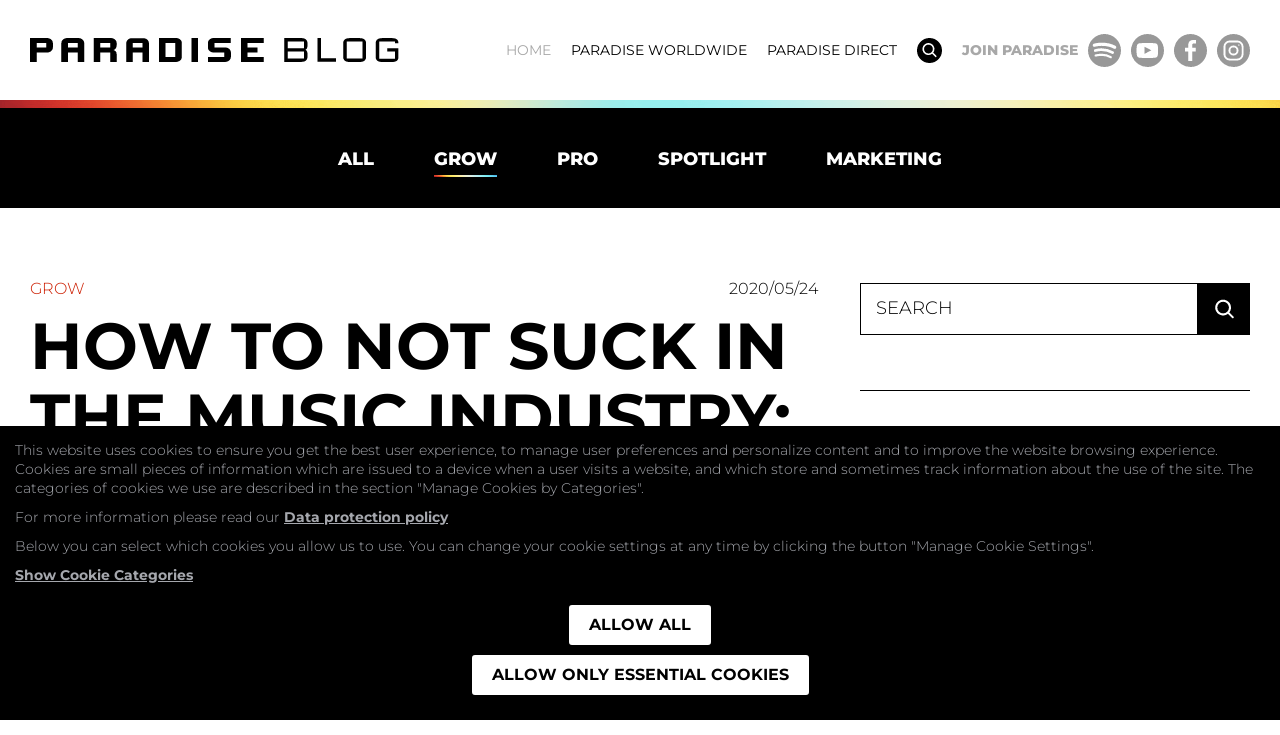

--- FILE ---
content_type: text/html; charset=UTF-8
request_url: https://blog.paradise-worldwide.com/how-to-not-suck-in-the-music-industry-6-rules-for-artists/
body_size: 16784
content:
<!doctype html><html lang="en-US"><head><meta charset="utf-8"><meta http-equiv="X-UA-Compatible" content="IE=edge"><title>How To Not Suck In The Music Industry: 6 Rules For Artists - Paradise BLOG</title><meta name="HandheldFriendly" content="True"><meta name="MobileOptimized" content="320"><meta name="viewport" content="width=device-width, initial-scale=1"/><link rel="alternate" href="https://blog.paradise-worldwide.com" hreflang="de-de" /><link rel="pingback" href="https://blog.paradise-worldwide.com/xmlrpc.php"><meta name='robots' content='index, follow, max-image-preview:large, max-snippet:-1, max-video-preview:-1' /><link rel="canonical" href="https://blog.paradise-worldwide.com/how-to-not-suck-in-the-music-industry-6-rules-for-artists/" /><meta property="og:locale" content="en_US" /><meta property="og:type" content="article" /><meta property="og:title" content="How To Not Suck In The Music Industry: 6 Rules For Artists - Paradise BLOG" /><meta property="og:description" content="1. PLAN FOR SUCCESS.&nbsp; Sounds logical, but artists underestimate what it takes to get to the top. A goal (like playing Tomorrowland) is cool, but what’s your strategy to get there? It’s okay to dream big, but you have to start somewhere. Be realistic and crystal clear about what you&#8217;re trying to achieve. Be honest... Read more &raquo;" /><meta property="og:url" content="https://blog.paradise-worldwide.com/how-to-not-suck-in-the-music-industry-6-rules-for-artists/" /><meta property="og:site_name" content="Paradise BLOG" /><meta property="article:published_time" content="2020-05-24T07:51:55+00:00" /><meta property="article:modified_time" content="2023-02-07T11:18:37+00:00" /><meta property="og:image" content="https://blog.paradise-worldwide.com/wp-content/uploads/2022/09/intalks.png" /><meta property="og:image:width" content="1132" /><meta property="og:image:height" content="804" /><meta property="og:image:type" content="image/png" /><meta name="author" content="Daniel Goehr" /><meta name="twitter:card" content="summary_large_image" /><meta name="twitter:label1" content="Written by" /><meta name="twitter:data1" content="Daniel Goehr" /><meta name="twitter:label2" content="Est. reading time" /><meta name="twitter:data2" content="4 minutes" /> <script type="application/ld+json" class="yoast-schema-graph">{"@context":"https://schema.org","@graph":[{"@type":"Article","@id":"https://blog.paradise-worldwide.com/how-to-not-suck-in-the-music-industry-6-rules-for-artists/#article","isPartOf":{"@id":"https://blog.paradise-worldwide.com/how-to-not-suck-in-the-music-industry-6-rules-for-artists/"},"author":{"name":"Daniel Goehr","@id":"https://blog.paradise-worldwide.com/#/schema/person/ce1716eae04176ab2a621e62cfcbdf3d"},"headline":"How To Not Suck In The Music Industry: 6 Rules For Artists","datePublished":"2020-05-24T07:51:55+00:00","dateModified":"2023-02-07T11:18:37+00:00","mainEntityOfPage":{"@id":"https://blog.paradise-worldwide.com/how-to-not-suck-in-the-music-industry-6-rules-for-artists/"},"wordCount":806,"image":{"@id":"https://blog.paradise-worldwide.com/how-to-not-suck-in-the-music-industry-6-rules-for-artists/#primaryimage"},"thumbnailUrl":"https://blog.paradise-worldwide.com/wp-content/uploads/2022/09/intalks.png","articleSection":["Grow"],"inLanguage":"en-US"},{"@type":"WebPage","@id":"https://blog.paradise-worldwide.com/how-to-not-suck-in-the-music-industry-6-rules-for-artists/","url":"https://blog.paradise-worldwide.com/how-to-not-suck-in-the-music-industry-6-rules-for-artists/","name":"How To Not Suck In The Music Industry: 6 Rules For Artists - Paradise BLOG","isPartOf":{"@id":"https://blog.paradise-worldwide.com/#website"},"primaryImageOfPage":{"@id":"https://blog.paradise-worldwide.com/how-to-not-suck-in-the-music-industry-6-rules-for-artists/#primaryimage"},"image":{"@id":"https://blog.paradise-worldwide.com/how-to-not-suck-in-the-music-industry-6-rules-for-artists/#primaryimage"},"thumbnailUrl":"https://blog.paradise-worldwide.com/wp-content/uploads/2022/09/intalks.png","datePublished":"2020-05-24T07:51:55+00:00","dateModified":"2023-02-07T11:18:37+00:00","author":{"@id":"https://blog.paradise-worldwide.com/#/schema/person/ce1716eae04176ab2a621e62cfcbdf3d"},"breadcrumb":{"@id":"https://blog.paradise-worldwide.com/how-to-not-suck-in-the-music-industry-6-rules-for-artists/#breadcrumb"},"inLanguage":"en-US","potentialAction":[{"@type":"ReadAction","target":["https://blog.paradise-worldwide.com/how-to-not-suck-in-the-music-industry-6-rules-for-artists/"]}]},{"@type":"ImageObject","inLanguage":"en-US","@id":"https://blog.paradise-worldwide.com/how-to-not-suck-in-the-music-industry-6-rules-for-artists/#primaryimage","url":"https://blog.paradise-worldwide.com/wp-content/uploads/2022/09/intalks.png","contentUrl":"https://blog.paradise-worldwide.com/wp-content/uploads/2022/09/intalks.png","width":1132,"height":804},{"@type":"BreadcrumbList","@id":"https://blog.paradise-worldwide.com/how-to-not-suck-in-the-music-industry-6-rules-for-artists/#breadcrumb","itemListElement":[{"@type":"ListItem","position":1,"name":"Home","item":"https://blog.paradise-worldwide.com/"},{"@type":"ListItem","position":2,"name":"How To Not Suck In The Music Industry: 6 Rules For Artists"}]},{"@type":"WebSite","@id":"https://blog.paradise-worldwide.com/#website","url":"https://blog.paradise-worldwide.com/","name":"Paradise BLOG","description":"","potentialAction":[{"@type":"SearchAction","target":{"@type":"EntryPoint","urlTemplate":"https://blog.paradise-worldwide.com/?s={search_term_string}"},"query-input":{"@type":"PropertyValueSpecification","valueRequired":true,"valueName":"search_term_string"}}],"inLanguage":"en-US"},{"@type":"Person","@id":"https://blog.paradise-worldwide.com/#/schema/person/ce1716eae04176ab2a621e62cfcbdf3d","name":"Daniel Goehr"}]}</script> <link rel="alternate" type="application/rss+xml" title="Paradise BLOG &raquo; Feed" href="https://blog.paradise-worldwide.com/feed/" /><link rel="alternate" type="application/rss+xml" title="Paradise BLOG &raquo; Comments Feed" href="https://blog.paradise-worldwide.com/comments/feed/" /> <script type="text/javascript" id="wpp-js" src="https://blog.paradise-worldwide.com/wp-content/plugins/wordpress-popular-posts/assets/js/wpp.js?ver=7.3.6" data-sampling="0" data-sampling-rate="100" data-api-url="https://blog.paradise-worldwide.com/wp-json/wordpress-popular-posts" data-post-id="359" data-token="f47b63955b" data-lang="0" data-debug="1"></script> <link rel="alternate" type="application/rss+xml" title="Paradise BLOG &raquo; How To Not Suck In The Music Industry: 6 Rules For Artists Comments Feed" href="https://blog.paradise-worldwide.com/how-to-not-suck-in-the-music-industry-6-rules-for-artists/feed/" /><link rel="alternate" title="oEmbed (JSON)" type="application/json+oembed" href="https://blog.paradise-worldwide.com/wp-json/oembed/1.0/embed?url=https%3A%2F%2Fblog.paradise-worldwide.com%2Fhow-to-not-suck-in-the-music-industry-6-rules-for-artists%2F" /><link rel="alternate" title="oEmbed (XML)" type="text/xml+oembed" href="https://blog.paradise-worldwide.com/wp-json/oembed/1.0/embed?url=https%3A%2F%2Fblog.paradise-worldwide.com%2Fhow-to-not-suck-in-the-music-industry-6-rules-for-artists%2F&#038;format=xml" /><style id='wp-img-auto-sizes-contain-inline-css' type='text/css'>img:is([sizes=auto i],[sizes^="auto," i]){contain-intrinsic-size:3000px 1500px}
/*# sourceURL=wp-img-auto-sizes-contain-inline-css */</style><style id='wp-block-library-inline-css' type='text/css'>:root{--wp-block-synced-color:#7a00df;--wp-block-synced-color--rgb:122,0,223;--wp-bound-block-color:var(--wp-block-synced-color);--wp-editor-canvas-background:#ddd;--wp-admin-theme-color:#007cba;--wp-admin-theme-color--rgb:0,124,186;--wp-admin-theme-color-darker-10:#006ba1;--wp-admin-theme-color-darker-10--rgb:0,107,160.5;--wp-admin-theme-color-darker-20:#005a87;--wp-admin-theme-color-darker-20--rgb:0,90,135;--wp-admin-border-width-focus:2px}@media (min-resolution:192dpi){:root{--wp-admin-border-width-focus:1.5px}}.wp-element-button{cursor:pointer}:root .has-very-light-gray-background-color{background-color:#eee}:root .has-very-dark-gray-background-color{background-color:#313131}:root .has-very-light-gray-color{color:#eee}:root .has-very-dark-gray-color{color:#313131}:root .has-vivid-green-cyan-to-vivid-cyan-blue-gradient-background{background:linear-gradient(135deg,#00d084,#0693e3)}:root .has-purple-crush-gradient-background{background:linear-gradient(135deg,#34e2e4,#4721fb 50%,#ab1dfe)}:root .has-hazy-dawn-gradient-background{background:linear-gradient(135deg,#faaca8,#dad0ec)}:root .has-subdued-olive-gradient-background{background:linear-gradient(135deg,#fafae1,#67a671)}:root .has-atomic-cream-gradient-background{background:linear-gradient(135deg,#fdd79a,#004a59)}:root .has-nightshade-gradient-background{background:linear-gradient(135deg,#330968,#31cdcf)}:root .has-midnight-gradient-background{background:linear-gradient(135deg,#020381,#2874fc)}:root{--wp--preset--font-size--normal:16px;--wp--preset--font-size--huge:42px}.has-regular-font-size{font-size:1em}.has-larger-font-size{font-size:2.625em}.has-normal-font-size{font-size:var(--wp--preset--font-size--normal)}.has-huge-font-size{font-size:var(--wp--preset--font-size--huge)}.has-text-align-center{text-align:center}.has-text-align-left{text-align:left}.has-text-align-right{text-align:right}.has-fit-text{white-space:nowrap!important}#end-resizable-editor-section{display:none}.aligncenter{clear:both}.items-justified-left{justify-content:flex-start}.items-justified-center{justify-content:center}.items-justified-right{justify-content:flex-end}.items-justified-space-between{justify-content:space-between}.screen-reader-text{border:0;clip-path:inset(50%);height:1px;margin:-1px;overflow:hidden;padding:0;position:absolute;width:1px;word-wrap:normal!important}.screen-reader-text:focus{background-color:#ddd;clip-path:none;color:#444;display:block;font-size:1em;height:auto;left:5px;line-height:normal;padding:15px 23px 14px;text-decoration:none;top:5px;width:auto;z-index:100000}html :where(.has-border-color){border-style:solid}html :where([style*=border-top-color]){border-top-style:solid}html :where([style*=border-right-color]){border-right-style:solid}html :where([style*=border-bottom-color]){border-bottom-style:solid}html :where([style*=border-left-color]){border-left-style:solid}html :where([style*=border-width]){border-style:solid}html :where([style*=border-top-width]){border-top-style:solid}html :where([style*=border-right-width]){border-right-style:solid}html :where([style*=border-bottom-width]){border-bottom-style:solid}html :where([style*=border-left-width]){border-left-style:solid}html :where(img[class*=wp-image-]){height:auto;max-width:100%}:where(figure){margin:0 0 1em}html :where(.is-position-sticky){--wp-admin--admin-bar--position-offset:var(--wp-admin--admin-bar--height,0px)}@media screen and (max-width:600px){html :where(.is-position-sticky){--wp-admin--admin-bar--position-offset:0px}}

/*# sourceURL=wp-block-library-inline-css */</style><style id='wp-block-heading-inline-css' type='text/css'>h1:where(.wp-block-heading).has-background,h2:where(.wp-block-heading).has-background,h3:where(.wp-block-heading).has-background,h4:where(.wp-block-heading).has-background,h5:where(.wp-block-heading).has-background,h6:where(.wp-block-heading).has-background{padding:1.25em 2.375em}h1.has-text-align-left[style*=writing-mode]:where([style*=vertical-lr]),h1.has-text-align-right[style*=writing-mode]:where([style*=vertical-rl]),h2.has-text-align-left[style*=writing-mode]:where([style*=vertical-lr]),h2.has-text-align-right[style*=writing-mode]:where([style*=vertical-rl]),h3.has-text-align-left[style*=writing-mode]:where([style*=vertical-lr]),h3.has-text-align-right[style*=writing-mode]:where([style*=vertical-rl]),h4.has-text-align-left[style*=writing-mode]:where([style*=vertical-lr]),h4.has-text-align-right[style*=writing-mode]:where([style*=vertical-rl]),h5.has-text-align-left[style*=writing-mode]:where([style*=vertical-lr]),h5.has-text-align-right[style*=writing-mode]:where([style*=vertical-rl]),h6.has-text-align-left[style*=writing-mode]:where([style*=vertical-lr]),h6.has-text-align-right[style*=writing-mode]:where([style*=vertical-rl]){rotate:180deg}
/*# sourceURL=https://blog.paradise-worldwide.com/wp-includes/blocks/heading/style.min.css */</style><style id='wp-block-image-inline-css' type='text/css'>.wp-block-image>a,.wp-block-image>figure>a{display:inline-block}.wp-block-image img{box-sizing:border-box;height:auto;max-width:100%;vertical-align:bottom}@media not (prefers-reduced-motion){.wp-block-image img.hide{visibility:hidden}.wp-block-image img.show{animation:show-content-image .4s}}.wp-block-image[style*=border-radius] img,.wp-block-image[style*=border-radius]>a{border-radius:inherit}.wp-block-image.has-custom-border img{box-sizing:border-box}.wp-block-image.aligncenter{text-align:center}.wp-block-image.alignfull>a,.wp-block-image.alignwide>a{width:100%}.wp-block-image.alignfull img,.wp-block-image.alignwide img{height:auto;width:100%}.wp-block-image .aligncenter,.wp-block-image .alignleft,.wp-block-image .alignright,.wp-block-image.aligncenter,.wp-block-image.alignleft,.wp-block-image.alignright{display:table}.wp-block-image .aligncenter>figcaption,.wp-block-image .alignleft>figcaption,.wp-block-image .alignright>figcaption,.wp-block-image.aligncenter>figcaption,.wp-block-image.alignleft>figcaption,.wp-block-image.alignright>figcaption{caption-side:bottom;display:table-caption}.wp-block-image .alignleft{float:left;margin:.5em 1em .5em 0}.wp-block-image .alignright{float:right;margin:.5em 0 .5em 1em}.wp-block-image .aligncenter{margin-left:auto;margin-right:auto}.wp-block-image :where(figcaption){margin-bottom:1em;margin-top:.5em}.wp-block-image.is-style-circle-mask img{border-radius:9999px}@supports ((-webkit-mask-image:none) or (mask-image:none)) or (-webkit-mask-image:none){.wp-block-image.is-style-circle-mask img{border-radius:0;-webkit-mask-image:url('data:image/svg+xml;utf8,<svg viewBox="0 0 100 100" xmlns="http://www.w3.org/2000/svg"><circle cx="50" cy="50" r="50"/></svg>');mask-image:url('data:image/svg+xml;utf8,<svg viewBox="0 0 100 100" xmlns="http://www.w3.org/2000/svg"><circle cx="50" cy="50" r="50"/></svg>');mask-mode:alpha;-webkit-mask-position:center;mask-position:center;-webkit-mask-repeat:no-repeat;mask-repeat:no-repeat;-webkit-mask-size:contain;mask-size:contain}}:root :where(.wp-block-image.is-style-rounded img,.wp-block-image .is-style-rounded img){border-radius:9999px}.wp-block-image figure{margin:0}.wp-lightbox-container{display:flex;flex-direction:column;position:relative}.wp-lightbox-container img{cursor:zoom-in}.wp-lightbox-container img:hover+button{opacity:1}.wp-lightbox-container button{align-items:center;backdrop-filter:blur(16px) saturate(180%);background-color:#5a5a5a40;border:none;border-radius:4px;cursor:zoom-in;display:flex;height:20px;justify-content:center;opacity:0;padding:0;position:absolute;right:16px;text-align:center;top:16px;width:20px;z-index:100}@media not (prefers-reduced-motion){.wp-lightbox-container button{transition:opacity .2s ease}}.wp-lightbox-container button:focus-visible{outline:3px auto #5a5a5a40;outline:3px auto -webkit-focus-ring-color;outline-offset:3px}.wp-lightbox-container button:hover{cursor:pointer;opacity:1}.wp-lightbox-container button:focus{opacity:1}.wp-lightbox-container button:focus,.wp-lightbox-container button:hover,.wp-lightbox-container button:not(:hover):not(:active):not(.has-background){background-color:#5a5a5a40;border:none}.wp-lightbox-overlay{box-sizing:border-box;cursor:zoom-out;height:100vh;left:0;overflow:hidden;position:fixed;top:0;visibility:hidden;width:100%;z-index:100000}.wp-lightbox-overlay .close-button{align-items:center;cursor:pointer;display:flex;justify-content:center;min-height:40px;min-width:40px;padding:0;position:absolute;right:calc(env(safe-area-inset-right) + 16px);top:calc(env(safe-area-inset-top) + 16px);z-index:5000000}.wp-lightbox-overlay .close-button:focus,.wp-lightbox-overlay .close-button:hover,.wp-lightbox-overlay .close-button:not(:hover):not(:active):not(.has-background){background:none;border:none}.wp-lightbox-overlay .lightbox-image-container{height:var(--wp--lightbox-container-height);left:50%;overflow:hidden;position:absolute;top:50%;transform:translate(-50%,-50%);transform-origin:top left;width:var(--wp--lightbox-container-width);z-index:9999999999}.wp-lightbox-overlay .wp-block-image{align-items:center;box-sizing:border-box;display:flex;height:100%;justify-content:center;margin:0;position:relative;transform-origin:0 0;width:100%;z-index:3000000}.wp-lightbox-overlay .wp-block-image img{height:var(--wp--lightbox-image-height);min-height:var(--wp--lightbox-image-height);min-width:var(--wp--lightbox-image-width);width:var(--wp--lightbox-image-width)}.wp-lightbox-overlay .wp-block-image figcaption{display:none}.wp-lightbox-overlay button{background:none;border:none}.wp-lightbox-overlay .scrim{background-color:#fff;height:100%;opacity:.9;position:absolute;width:100%;z-index:2000000}.wp-lightbox-overlay.active{visibility:visible}@media not (prefers-reduced-motion){.wp-lightbox-overlay.active{animation:turn-on-visibility .25s both}.wp-lightbox-overlay.active img{animation:turn-on-visibility .35s both}.wp-lightbox-overlay.show-closing-animation:not(.active){animation:turn-off-visibility .35s both}.wp-lightbox-overlay.show-closing-animation:not(.active) img{animation:turn-off-visibility .25s both}.wp-lightbox-overlay.zoom.active{animation:none;opacity:1;visibility:visible}.wp-lightbox-overlay.zoom.active .lightbox-image-container{animation:lightbox-zoom-in .4s}.wp-lightbox-overlay.zoom.active .lightbox-image-container img{animation:none}.wp-lightbox-overlay.zoom.active .scrim{animation:turn-on-visibility .4s forwards}.wp-lightbox-overlay.zoom.show-closing-animation:not(.active){animation:none}.wp-lightbox-overlay.zoom.show-closing-animation:not(.active) .lightbox-image-container{animation:lightbox-zoom-out .4s}.wp-lightbox-overlay.zoom.show-closing-animation:not(.active) .lightbox-image-container img{animation:none}.wp-lightbox-overlay.zoom.show-closing-animation:not(.active) .scrim{animation:turn-off-visibility .4s forwards}}@keyframes show-content-image{0%{visibility:hidden}99%{visibility:hidden}to{visibility:visible}}@keyframes turn-on-visibility{0%{opacity:0}to{opacity:1}}@keyframes turn-off-visibility{0%{opacity:1;visibility:visible}99%{opacity:0;visibility:visible}to{opacity:0;visibility:hidden}}@keyframes lightbox-zoom-in{0%{transform:translate(calc((-100vw + var(--wp--lightbox-scrollbar-width))/2 + var(--wp--lightbox-initial-left-position)),calc(-50vh + var(--wp--lightbox-initial-top-position))) scale(var(--wp--lightbox-scale))}to{transform:translate(-50%,-50%) scale(1)}}@keyframes lightbox-zoom-out{0%{transform:translate(-50%,-50%) scale(1);visibility:visible}99%{visibility:visible}to{transform:translate(calc((-100vw + var(--wp--lightbox-scrollbar-width))/2 + var(--wp--lightbox-initial-left-position)),calc(-50vh + var(--wp--lightbox-initial-top-position))) scale(var(--wp--lightbox-scale));visibility:hidden}}
/*# sourceURL=https://blog.paradise-worldwide.com/wp-includes/blocks/image/style.min.css */</style><style id='wp-block-columns-inline-css' type='text/css'>.wp-block-columns{box-sizing:border-box;display:flex;flex-wrap:wrap!important}@media (min-width:782px){.wp-block-columns{flex-wrap:nowrap!important}}.wp-block-columns{align-items:normal!important}.wp-block-columns.are-vertically-aligned-top{align-items:flex-start}.wp-block-columns.are-vertically-aligned-center{align-items:center}.wp-block-columns.are-vertically-aligned-bottom{align-items:flex-end}@media (max-width:781px){.wp-block-columns:not(.is-not-stacked-on-mobile)>.wp-block-column{flex-basis:100%!important}}@media (min-width:782px){.wp-block-columns:not(.is-not-stacked-on-mobile)>.wp-block-column{flex-basis:0;flex-grow:1}.wp-block-columns:not(.is-not-stacked-on-mobile)>.wp-block-column[style*=flex-basis]{flex-grow:0}}.wp-block-columns.is-not-stacked-on-mobile{flex-wrap:nowrap!important}.wp-block-columns.is-not-stacked-on-mobile>.wp-block-column{flex-basis:0;flex-grow:1}.wp-block-columns.is-not-stacked-on-mobile>.wp-block-column[style*=flex-basis]{flex-grow:0}:where(.wp-block-columns){margin-bottom:1.75em}:where(.wp-block-columns.has-background){padding:1.25em 2.375em}.wp-block-column{flex-grow:1;min-width:0;overflow-wrap:break-word;word-break:break-word}.wp-block-column.is-vertically-aligned-top{align-self:flex-start}.wp-block-column.is-vertically-aligned-center{align-self:center}.wp-block-column.is-vertically-aligned-bottom{align-self:flex-end}.wp-block-column.is-vertically-aligned-stretch{align-self:stretch}.wp-block-column.is-vertically-aligned-bottom,.wp-block-column.is-vertically-aligned-center,.wp-block-column.is-vertically-aligned-top{width:100%}
/*# sourceURL=https://blog.paradise-worldwide.com/wp-includes/blocks/columns/style.min.css */</style><style id='wp-block-group-inline-css' type='text/css'>.wp-block-group{box-sizing:border-box}:where(.wp-block-group.wp-block-group-is-layout-constrained){position:relative}
/*# sourceURL=https://blog.paradise-worldwide.com/wp-includes/blocks/group/style.min.css */</style><style id='global-styles-inline-css' type='text/css'>:root{--wp--preset--aspect-ratio--square: 1;--wp--preset--aspect-ratio--4-3: 4/3;--wp--preset--aspect-ratio--3-4: 3/4;--wp--preset--aspect-ratio--3-2: 3/2;--wp--preset--aspect-ratio--2-3: 2/3;--wp--preset--aspect-ratio--16-9: 16/9;--wp--preset--aspect-ratio--9-16: 9/16;--wp--preset--color--black: #000000;--wp--preset--color--cyan-bluish-gray: #abb8c3;--wp--preset--color--white: #ffffff;--wp--preset--color--pale-pink: #f78da7;--wp--preset--color--vivid-red: #cf2e2e;--wp--preset--color--luminous-vivid-orange: #ff6900;--wp--preset--color--luminous-vivid-amber: #fcb900;--wp--preset--color--light-green-cyan: #7bdcb5;--wp--preset--color--vivid-green-cyan: #00d084;--wp--preset--color--pale-cyan-blue: #8ed1fc;--wp--preset--color--vivid-cyan-blue: #0693e3;--wp--preset--color--vivid-purple: #9b51e0;--wp--preset--gradient--vivid-cyan-blue-to-vivid-purple: linear-gradient(135deg,rgb(6,147,227) 0%,rgb(155,81,224) 100%);--wp--preset--gradient--light-green-cyan-to-vivid-green-cyan: linear-gradient(135deg,rgb(122,220,180) 0%,rgb(0,208,130) 100%);--wp--preset--gradient--luminous-vivid-amber-to-luminous-vivid-orange: linear-gradient(135deg,rgb(252,185,0) 0%,rgb(255,105,0) 100%);--wp--preset--gradient--luminous-vivid-orange-to-vivid-red: linear-gradient(135deg,rgb(255,105,0) 0%,rgb(207,46,46) 100%);--wp--preset--gradient--very-light-gray-to-cyan-bluish-gray: linear-gradient(135deg,rgb(238,238,238) 0%,rgb(169,184,195) 100%);--wp--preset--gradient--cool-to-warm-spectrum: linear-gradient(135deg,rgb(74,234,220) 0%,rgb(151,120,209) 20%,rgb(207,42,186) 40%,rgb(238,44,130) 60%,rgb(251,105,98) 80%,rgb(254,248,76) 100%);--wp--preset--gradient--blush-light-purple: linear-gradient(135deg,rgb(255,206,236) 0%,rgb(152,150,240) 100%);--wp--preset--gradient--blush-bordeaux: linear-gradient(135deg,rgb(254,205,165) 0%,rgb(254,45,45) 50%,rgb(107,0,62) 100%);--wp--preset--gradient--luminous-dusk: linear-gradient(135deg,rgb(255,203,112) 0%,rgb(199,81,192) 50%,rgb(65,88,208) 100%);--wp--preset--gradient--pale-ocean: linear-gradient(135deg,rgb(255,245,203) 0%,rgb(182,227,212) 50%,rgb(51,167,181) 100%);--wp--preset--gradient--electric-grass: linear-gradient(135deg,rgb(202,248,128) 0%,rgb(113,206,126) 100%);--wp--preset--gradient--midnight: linear-gradient(135deg,rgb(2,3,129) 0%,rgb(40,116,252) 100%);--wp--preset--font-size--small: 13px;--wp--preset--font-size--medium: 20px;--wp--preset--font-size--large: 36px;--wp--preset--font-size--x-large: 42px;--wp--preset--spacing--20: 0.44rem;--wp--preset--spacing--30: 0.67rem;--wp--preset--spacing--40: 1rem;--wp--preset--spacing--50: 1.5rem;--wp--preset--spacing--60: 2.25rem;--wp--preset--spacing--70: 3.38rem;--wp--preset--spacing--80: 5.06rem;--wp--preset--shadow--natural: 6px 6px 9px rgba(0, 0, 0, 0.2);--wp--preset--shadow--deep: 12px 12px 50px rgba(0, 0, 0, 0.4);--wp--preset--shadow--sharp: 6px 6px 0px rgba(0, 0, 0, 0.2);--wp--preset--shadow--outlined: 6px 6px 0px -3px rgb(255, 255, 255), 6px 6px rgb(0, 0, 0);--wp--preset--shadow--crisp: 6px 6px 0px rgb(0, 0, 0);}:where(.is-layout-flex){gap: 0.5em;}:where(.is-layout-grid){gap: 0.5em;}body .is-layout-flex{display: flex;}.is-layout-flex{flex-wrap: wrap;align-items: center;}.is-layout-flex > :is(*, div){margin: 0;}body .is-layout-grid{display: grid;}.is-layout-grid > :is(*, div){margin: 0;}:where(.wp-block-columns.is-layout-flex){gap: 2em;}:where(.wp-block-columns.is-layout-grid){gap: 2em;}:where(.wp-block-post-template.is-layout-flex){gap: 1.25em;}:where(.wp-block-post-template.is-layout-grid){gap: 1.25em;}.has-black-color{color: var(--wp--preset--color--black) !important;}.has-cyan-bluish-gray-color{color: var(--wp--preset--color--cyan-bluish-gray) !important;}.has-white-color{color: var(--wp--preset--color--white) !important;}.has-pale-pink-color{color: var(--wp--preset--color--pale-pink) !important;}.has-vivid-red-color{color: var(--wp--preset--color--vivid-red) !important;}.has-luminous-vivid-orange-color{color: var(--wp--preset--color--luminous-vivid-orange) !important;}.has-luminous-vivid-amber-color{color: var(--wp--preset--color--luminous-vivid-amber) !important;}.has-light-green-cyan-color{color: var(--wp--preset--color--light-green-cyan) !important;}.has-vivid-green-cyan-color{color: var(--wp--preset--color--vivid-green-cyan) !important;}.has-pale-cyan-blue-color{color: var(--wp--preset--color--pale-cyan-blue) !important;}.has-vivid-cyan-blue-color{color: var(--wp--preset--color--vivid-cyan-blue) !important;}.has-vivid-purple-color{color: var(--wp--preset--color--vivid-purple) !important;}.has-black-background-color{background-color: var(--wp--preset--color--black) !important;}.has-cyan-bluish-gray-background-color{background-color: var(--wp--preset--color--cyan-bluish-gray) !important;}.has-white-background-color{background-color: var(--wp--preset--color--white) !important;}.has-pale-pink-background-color{background-color: var(--wp--preset--color--pale-pink) !important;}.has-vivid-red-background-color{background-color: var(--wp--preset--color--vivid-red) !important;}.has-luminous-vivid-orange-background-color{background-color: var(--wp--preset--color--luminous-vivid-orange) !important;}.has-luminous-vivid-amber-background-color{background-color: var(--wp--preset--color--luminous-vivid-amber) !important;}.has-light-green-cyan-background-color{background-color: var(--wp--preset--color--light-green-cyan) !important;}.has-vivid-green-cyan-background-color{background-color: var(--wp--preset--color--vivid-green-cyan) !important;}.has-pale-cyan-blue-background-color{background-color: var(--wp--preset--color--pale-cyan-blue) !important;}.has-vivid-cyan-blue-background-color{background-color: var(--wp--preset--color--vivid-cyan-blue) !important;}.has-vivid-purple-background-color{background-color: var(--wp--preset--color--vivid-purple) !important;}.has-black-border-color{border-color: var(--wp--preset--color--black) !important;}.has-cyan-bluish-gray-border-color{border-color: var(--wp--preset--color--cyan-bluish-gray) !important;}.has-white-border-color{border-color: var(--wp--preset--color--white) !important;}.has-pale-pink-border-color{border-color: var(--wp--preset--color--pale-pink) !important;}.has-vivid-red-border-color{border-color: var(--wp--preset--color--vivid-red) !important;}.has-luminous-vivid-orange-border-color{border-color: var(--wp--preset--color--luminous-vivid-orange) !important;}.has-luminous-vivid-amber-border-color{border-color: var(--wp--preset--color--luminous-vivid-amber) !important;}.has-light-green-cyan-border-color{border-color: var(--wp--preset--color--light-green-cyan) !important;}.has-vivid-green-cyan-border-color{border-color: var(--wp--preset--color--vivid-green-cyan) !important;}.has-pale-cyan-blue-border-color{border-color: var(--wp--preset--color--pale-cyan-blue) !important;}.has-vivid-cyan-blue-border-color{border-color: var(--wp--preset--color--vivid-cyan-blue) !important;}.has-vivid-purple-border-color{border-color: var(--wp--preset--color--vivid-purple) !important;}.has-vivid-cyan-blue-to-vivid-purple-gradient-background{background: var(--wp--preset--gradient--vivid-cyan-blue-to-vivid-purple) !important;}.has-light-green-cyan-to-vivid-green-cyan-gradient-background{background: var(--wp--preset--gradient--light-green-cyan-to-vivid-green-cyan) !important;}.has-luminous-vivid-amber-to-luminous-vivid-orange-gradient-background{background: var(--wp--preset--gradient--luminous-vivid-amber-to-luminous-vivid-orange) !important;}.has-luminous-vivid-orange-to-vivid-red-gradient-background{background: var(--wp--preset--gradient--luminous-vivid-orange-to-vivid-red) !important;}.has-very-light-gray-to-cyan-bluish-gray-gradient-background{background: var(--wp--preset--gradient--very-light-gray-to-cyan-bluish-gray) !important;}.has-cool-to-warm-spectrum-gradient-background{background: var(--wp--preset--gradient--cool-to-warm-spectrum) !important;}.has-blush-light-purple-gradient-background{background: var(--wp--preset--gradient--blush-light-purple) !important;}.has-blush-bordeaux-gradient-background{background: var(--wp--preset--gradient--blush-bordeaux) !important;}.has-luminous-dusk-gradient-background{background: var(--wp--preset--gradient--luminous-dusk) !important;}.has-pale-ocean-gradient-background{background: var(--wp--preset--gradient--pale-ocean) !important;}.has-electric-grass-gradient-background{background: var(--wp--preset--gradient--electric-grass) !important;}.has-midnight-gradient-background{background: var(--wp--preset--gradient--midnight) !important;}.has-small-font-size{font-size: var(--wp--preset--font-size--small) !important;}.has-medium-font-size{font-size: var(--wp--preset--font-size--medium) !important;}.has-large-font-size{font-size: var(--wp--preset--font-size--large) !important;}.has-x-large-font-size{font-size: var(--wp--preset--font-size--x-large) !important;}
:where(.wp-block-columns.is-layout-flex){gap: 2em;}:where(.wp-block-columns.is-layout-grid){gap: 2em;}
/*# sourceURL=global-styles-inline-css */</style><style id='core-block-supports-inline-css' type='text/css'>.wp-container-core-columns-is-layout-9d6595d7{flex-wrap:nowrap;}
/*# sourceURL=core-block-supports-inline-css */</style><style id='classic-theme-styles-inline-css' type='text/css'>/*! This file is auto-generated */
.wp-block-button__link{color:#fff;background-color:#32373c;border-radius:9999px;box-shadow:none;text-decoration:none;padding:calc(.667em + 2px) calc(1.333em + 2px);font-size:1.125em}.wp-block-file__button{background:#32373c;color:#fff;text-decoration:none}
/*# sourceURL=/wp-includes/css/classic-themes.min.css */</style><link rel='stylesheet' id='ddgcc2_cc_all_css-css' href='https://blog.paradise-worldwide.com/wp-content/cache/autoptimize/css/autoptimize_single_bc68f51dd26b10c84661995c9406505d.css?1663166124' type='text/css' media='all' /><link rel='stylesheet' id='wordpress-popular-posts-css-css' href='https://blog.paradise-worldwide.com/wp-content/cache/autoptimize/css/autoptimize_single_bc659c66ff1402b607f62f19f57691fd.css?1762872729' type='text/css' media='all' /><link rel='stylesheet' id='main-stylesheet-css' href='https://blog.paradise-worldwide.com/wp-content/cache/autoptimize/css/autoptimize_single_32725bb8f2c75b02cadd15ee86eda22e.css?1659020644' type='text/css' media='all' /><link rel='stylesheet' id='bootstrap-stylesheet-css' href='https://blog.paradise-worldwide.com/wp-content/themes/dg_starter_theme/vendor/bootstrap/css/bootstrap.min.css?1659003554' type='text/css' media='all' /><link rel='stylesheet' id='dg-fonts-css' href='https://blog.paradise-worldwide.com/wp-content/cache/autoptimize/css/autoptimize_single_a43abac26361e9750e4ecd7e8ea7faac.css?1660303038' type='text/css' media='all' /><link rel='stylesheet' id='child-style-css' href='https://blog.paradise-worldwide.com/wp-content/cache/autoptimize/css/autoptimize_single_9ee4fcb2199f9e0f956ec7d56e239cc7.css?1768387865' type='text/css' media='all' /><link rel='stylesheet' id='wp-block-paragraph-css' href='https://blog.paradise-worldwide.com/wp-includes/blocks/paragraph/style.min.css?1721164454' type='text/css' media='all' /> <script type="text/javascript" src="https://blog.paradise-worldwide.com/wp-includes/js/jquery/jquery.min.js?1699392047" id="jquery-core-js"></script> <script type="text/javascript" src="https://blog.paradise-worldwide.com/wp-includes/js/jquery/jquery-migrate.min.js?1691531518" id="jquery-migrate-js"></script> <link rel="https://api.w.org/" href="https://blog.paradise-worldwide.com/wp-json/" /><link rel="alternate" title="JSON" type="application/json" href="https://blog.paradise-worldwide.com/wp-json/wp/v2/posts/359" /><link rel='shortlink' href='https://blog.paradise-worldwide.com/?p=359' /> <style>:root{--ddgcc2-text:#a5a7ad;;--ddgcc2-primary:white;--ddgcc2-secondary:black}#gdpr-cookie-message{padding:15px}#gdpr-cookie-message p{font-size:14px;font-weight:300;line-height:1.4}#gdpr-cookie-message p span:not(:last-child){display:block;margin-bottom:10px}#gdpr-cookie-message p.gdpr-title, #gdpr-cookie-message p.gdpr-title-sub{font-size:16px;font-weight:700;text-transform:uppercase}#gdpr-cookie-message p.gdpr-title-sub{margin-top:25px;margin-bottom:10px}#gdpr-cookie-types{padding-bottom:10px}#gdpr-cookie-types ul{padding-left:0}#gdpr-cookie-types label{font-size:14px}#gdpr-cookie-message #gdpr-cookie-accept, #gdpr-cookie-message #gdpr-cookie-accept-all{color:var(--color2)}#gdpr-cookie-revoke{padding-bottom:20px}#gdpr-cookie-message p a{color:inherit;font-size:inherit;font-weight:700;padding-bottom:0;border:none;text-decoration:underline}#gdpr-cookie-message p a:hover{color:#0a58ca}#gdpr-cookie-message button#gdpr-cookie-advanced{color:var(--ddgcc2-text);font-weight:700;margin-top:0;margin-bottom:10px}#gdpr-cookie-message button#gdpr-cookie-advanced:hover{color:#0a58ca}.gdpr-title{display:none}#gdpr-cookie-message button#gdpr-cookie-advanced:disabled{display:none}.cookie_description{margin-top:5px;font-size:14px}#gdpr-cookie-message li span.cookie_description{font-size:14px;line-height:1.4}#gdpr-cookie-message button{margin-right:10px;margin-bottom:0}@media screen and (max-width:1320px){#gdpr-cookie-message button{margin-right:0;margin-bottom:10px}}#gdpr-cookie-message button#gdpr-cookie-accept-all, #gdpr-cookie-message button#gdpr-cookie-only-necessary, #gdpr-cookie-message button#gdpr-cookie-accept{font-size:16px;line-height:20px;padding:8px 18px}</style><style id="wpp-loading-animation-styles">@-webkit-keyframes bgslide{from{background-position-x:0}to{background-position-x:-200%}}@keyframes bgslide{from{background-position-x:0}to{background-position-x:-200%}}.wpp-widget-block-placeholder,.wpp-shortcode-placeholder{margin:0 auto;width:60px;height:3px;background:#dd3737;background:linear-gradient(90deg,#dd3737 0%,#571313 10%,#dd3737 100%);background-size:200% auto;border-radius:3px;-webkit-animation:bgslide 1s infinite linear;animation:bgslide 1s infinite linear}</style><style id="pb-wpp-category-colors" type="text/css">#content .pb-wpp-category a.wpp-taxonomy.category-1{color:;}#content .pb-wpp-category a.wpp-taxonomy.category-11{color:#ff2500;}#content .pb-wpp-category a.wpp-taxonomy.category-76{color:#ffffff;}#content .pb-wpp-category a.wpp-taxonomy.category-12{color:#7df9ff;}#content .pb-wpp-category a.wpp-taxonomy.category-13{color:#fffd1d;}</style><style type="text/css" id="custom-background-css">body.custom-background { background-color: #ffffff; }</style><link rel="icon" href="https://blog.paradise-worldwide.com/wp-content/uploads/2022/09/cropped-favicon-32x32.png" sizes="32x32" /><link rel="icon" href="https://blog.paradise-worldwide.com/wp-content/uploads/2022/09/cropped-favicon-192x192.png" sizes="192x192" /><link rel="apple-touch-icon" href="https://blog.paradise-worldwide.com/wp-content/uploads/2022/09/cropped-favicon-180x180.png" /><meta name="msapplication-TileImage" content="https://blog.paradise-worldwide.com/wp-content/uploads/2022/09/cropped-favicon-270x270.png" /></head><body class="wp-singular post-template-default single single-post postid-359 single-format-standard custom-background wp-theme-dg_starter_theme wp-child-theme-pb_paradise_blog no-js" itemscope itemtype="http://schema.org/WebPage" data-spy="scroll" data-target=".navbar" data-offset="150"><nav class="main-menu navbar-slide-top" itemscope itemtype="http://schema.org/SiteNavigationElement"><div class="navbar-header menu-item"> <a href="https://blog.paradise-worldwide.com"> <img src="https://blog.paradise-worldwide.com/wp-content/uploads/2022/07/paradise-blog-logo-schwarz.svg"> </a></div><div class="navbar-menu"><div class="navbar-menu-element navbar-menu-main"><ul id="menu-main" class=""><li id="menu-item-16" class="menu-item menu-item-type-post_type menu-item-object-page menu-item-home post-slug-home menu-item-16"><a href="https://blog.paradise-worldwide.com/">Home</a></li><li id="menu-item-17" class="menu-item menu-item-type-custom menu-item-object-custom post-slug-paradise-worldwide menu-item-17"><a target="_blank" href="https://paradise-worldwide.com/">Paradise Worldwide</a></li><li id="menu-item-18" class="menu-item menu-item-type-custom menu-item-object-custom post-slug-paradise-direct menu-item-18"><a target="_blank" href="https://prds-direct.com/">Paradise Direct</a></li><li id="menu-item-20" class="pb-menu-item-search menu-item menu-item-type-custom menu-item-object-custom post-slug-search pb-menu-item-icon-only menu-item-20"><a href="https://dev.danielgoehr.com/blog-paradise#search">Search<span class="pb-icon-wrapper"><img class="pb-icon" src="https://blog.paradise-worldwide.com/wp-content/uploads/2022/07/search-icon.svg"></span></a></li></ul></div><div class="navbar-menu-element navbar-menu-categories"><ul id="menu-categories" class=""><li id="menu-item-79" class="menu-item menu-item-type-post_type menu-item-object-page menu-item-home post-slug-home menu-item-79"><a href="https://blog.paradise-worldwide.com/">All</a></li><li id="menu-item-76" class="menu-item menu-item-type-taxonomy menu-item-object-category current-post-ancestor current-menu-parent current-post-parent post-slug-legal-disclaimer menu-item-76 current-menu-item"><a href="https://blog.paradise-worldwide.com/category/grow/">Grow</a></li><li id="menu-item-77" class="menu-item menu-item-type-taxonomy menu-item-object-category post-slug-11-revision-v1 menu-item-77"><a href="https://blog.paradise-worldwide.com/category/pro/">Pro</a></li><li id="menu-item-78" class="menu-item menu-item-type-taxonomy menu-item-object-category post-slug-home menu-item-78"><a href="https://blog.paradise-worldwide.com/category/spotlight/">Spotlight</a></li><li id="menu-item-805" class="menu-item menu-item-type-taxonomy menu-item-object-category post-slug-76 menu-item-805"><a href="https://blog.paradise-worldwide.com/category/marketing/">Marketing</a></li></ul></div><div class="navbar-menu-element navbar-menu-join-paradise"><ul id="menu-join-paradise" class=""><li id="menu-item-47" class="menu-item menu-item-type-custom menu-item-object-custom post-slug-join-paradise menu-item-47"><a href="https://paradise-worldwide.com/join">Join Paradise</a></li></ul></div><div class="navbar-menu-element navbar-menu-company"><p>Company</p><ul id="menu-company" class=""><li id="menu-item-26" class="menu-item menu-item-type-custom menu-item-object-custom post-slug-website menu-item-26"><a target="_blank" href="https://paradise-worldwide.com/">Website</a></li><li id="menu-item-27" class="menu-item menu-item-type-custom menu-item-object-custom post-slug-join menu-item-27"><a target="_blank" href="https://paradise-worldwide.com/join">Join</a></li></ul></div><div class="navbar-menu-element navbar-menu-get-help"><p>Get Help<p><ul id="menu-get-help" class=""><li id="menu-item-28" class="menu-item menu-item-type-custom menu-item-object-custom post-slug-contact-us menu-item-28"><a target="_blank" href="https://paradise-worldwide.com/contact_us">Contact Us</a></li></ul></div><div class="navbar-menu-element navbar-menu-legal"><p>Legal</p><ul id="menu-legal" class=""><li id="menu-item-29" class="menu-item menu-item-type-post_type menu-item-object-page menu-item-privacy-policy post-slug-datenschutzerklaerung menu-item-29"><a rel="privacy-policy" href="https://blog.paradise-worldwide.com/datenschutzerklaerung/">Privacy Policy</a></li><li id="menu-item-31" class="menu-item menu-item-type-post_type menu-item-object-page post-slug-legal-disclaimer menu-item-31"><a href="https://blog.paradise-worldwide.com/legal-disclaimer/">Legal / Disclaimer</a></li><li id="menu-item-30" class="menu-item menu-item-type-post_type menu-item-object-page post-slug-imprint menu-item-30"><a href="https://blog.paradise-worldwide.com/imprint/">Imprint</a></li></ul></div><div class="navbar-menu-element navbar-menu-social-media"><p>Paradise Worldwide</p><ul id="menu-social-media" class=""><li id="menu-item-32" class="menu-item menu-item-type-custom menu-item-object-custom post-slug-spotify pb-menu-item-icon-only menu-item-32"><a target="_blank" href="https://open.spotify.com/user/paradiseentertainment?si=HpOWwKsqTjmAYtGFGv7vhA">Spotify<span class="pb-icon-wrapper"><img class="pb-icon" src="https://blog.paradise-worldwide.com/wp-content/uploads/2022/07/spotify-logo-black.svg"></span></a></li><li id="menu-item-33" class="menu-item menu-item-type-custom menu-item-object-custom post-slug-youtube pb-menu-item-icon-only menu-item-33"><a target="_blank" href="https://www.youtube.com/user/PRDSENTERTAINMENTTV">YouTube<span class="pb-icon-wrapper"><img class="pb-icon" src="https://blog.paradise-worldwide.com/wp-content/uploads/2022/07/youtube-logo-black.svg"></span></a></li><li id="menu-item-34" class="menu-item menu-item-type-custom menu-item-object-custom post-slug-facebook pb-menu-item-icon-only menu-item-34"><a target="_blank" href="https://www.facebook.com/weareparadiseworldwide/">Facebook<span class="pb-icon-wrapper"><img class="pb-icon" src="https://blog.paradise-worldwide.com/wp-content/uploads/2022/07/facebook-logo-black.svg"></span></a></li><li id="menu-item-35" class="menu-item menu-item-type-custom menu-item-object-custom post-slug-instagram pb-menu-item-icon-only menu-item-35"><a target="_blank" href="https://www.instagram.com/paradiseworldwide__/">Instagram<span class="pb-icon-wrapper"><img class="pb-icon" src="https://blog.paradise-worldwide.com/wp-content/uploads/2022/07/instagram-logo-black.svg"></span></a></li></ul></div></div><div class="navbar-button"> <span class="bar"></span> <span class="bar"></span> <span class="bar"></span></div></nav></div><div id="content"><div id="inner-content" class="wrap cf"><div class="pb-categories-wrapper"><div class="pb-categories-header-navigation-wrapper"><div class="pb-navigation-menu"><ul class="pb-navigation-nav-menu"><li class="menu-item menu-item-type-post_type menu-item-object-page menu-item-home post-slug-home menu-item-79"><a href="https://blog.paradise-worldwide.com/">All</a></li><li class="menu-item menu-item-type-taxonomy menu-item-object-category current-post-ancestor current-menu-parent current-post-parent post-slug-legal-disclaimer menu-item-76 current-menu-item"><a href="https://blog.paradise-worldwide.com/category/grow/">Grow</a></li><li class="menu-item menu-item-type-taxonomy menu-item-object-category post-slug-11-revision-v1 menu-item-77"><a href="https://blog.paradise-worldwide.com/category/pro/">Pro</a></li><li class="menu-item menu-item-type-taxonomy menu-item-object-category post-slug-home menu-item-78"><a href="https://blog.paradise-worldwide.com/category/spotlight/">Spotlight</a></li><li class="menu-item menu-item-type-taxonomy menu-item-object-category post-slug-76 menu-item-805"><a href="https://blog.paradise-worldwide.com/category/marketing/">Marketing</a></li></ul></div></div></div><main id="main" class="m-all t-2of3 d-5of7 cf" role="main" itemscope itemprop="mainContentOfPage" itemtype="http://schema.org/Blog"><article id="post-359" class="cf post-359 post type-post status-publish format-standard has-post-thumbnail hentry category-grow" role="article" itemscope itemprop="blogPost" itemtype="http://schema.org/BlogPosting"><div class="pb-mobile-search-form-wrapper"></div><header class="article-header entry-header"><div class="byline entry-meta vcard"><div class="pb-post-category" style="color:#ff2500"> <a href="https://blog.paradise-worldwide.com/category/grow/" rel="category tag">Grow</a></div> <time class="updated entry-time" datetime="2020-05-24" itemprop="datePublished">2020/05/24</time></div><h1 class="entry-title single-title" itemprop="headline" rel="bookmark">How To Not Suck In The Music Industry: 6 Rules For Artists</h1><div class="pb-single-post-thumbnail"> <img width="1132" height="804" src="https://blog.paradise-worldwide.com/wp-content/uploads/2022/09/intalks.png" class="attachment-full size-full wp-post-image" alt="" decoding="async" fetchpriority="high" srcset="https://blog.paradise-worldwide.com/wp-content/uploads/2022/09/intalks.png 1132w, https://blog.paradise-worldwide.com/wp-content/uploads/2022/09/intalks-300x213.png 300w, https://blog.paradise-worldwide.com/wp-content/uploads/2022/09/intalks-1024x727.png 1024w, https://blog.paradise-worldwide.com/wp-content/uploads/2022/09/intalks-768x545.png 768w" sizes="(max-width: 1132px) 100vw, 1132px" /></div></header><section class="entry-content cf" itemprop="articleBody"><p><strong>1. PLAN FOR SUCCESS.</strong>&nbsp;</p><p>Sounds logical, but artists underestimate what it takes to get to the top. A goal (like playing Tomorrowland) is cool, but what’s your strategy to get there? It’s okay to dream big, but you have to start somewhere. Be realistic and crystal clear about what you&#8217;re trying to achieve. Be honest with yourself and be prepared to change direction if what you&#8217;re doing isn&#8217;t getting you closer to where you want to be.</p><p><strong>2. NO MUSIC. NO LOGO.&nbsp;</strong></p><p>We see a lot of artists investing significant energy, time, and money, into logos, social media, merchandise, and other branding-related assets &amp; activities, while not giving their music the same consideration. Don’t forget that your music is your product, focus on creating and finishing strong songs, and learn to be consistent in your output. Great videos or cover art, won&#8217;t save bad songs. They could, however, elevate great songs to new heights. Both are important, but music comes first.</p><p><strong>3. KEEP YOUR DIGITAL HEARTBEAT PUMPING.&nbsp;</strong></p><p>Building momentum is impossible if there isn&#8217;t buzz around an artist &#8211; things to Tweet about, things to like and share, etc. Waiting for that one big hit is the same as hoping to win the lottery. Instead of aiming for that peak, rather have a consistent flow. The world is digital baby! &#8211; You need to win over algorithms now. A flat liner in today&#8217;s digital world means you’re dead. Just like in real life. Release more music, post more, like more, tag influencers, go out and meet real people in the industry, go and see the acts you love, tell the world about your adventures, and so on. Great music is critical, and the more you have, the better. But you also need to tell your story, and that story better be engaging. If not, nobody&#8217;s going to care.</p><p><strong>4. DON&#8217;T SELL YOUR PRODUCT, SELL YOUR STORY.&nbsp;</strong></p><p>This has been said in every imaginable industry for as long as anyone can remember, but what does it really mean? There is a theory that humans reached the top of the food chain through storytelling. Uniting strangers behind big ideas is what art is all about. What&#8217;s your story? If you don&#8217;t have one, create one! Even if it&#8217;s largely imaginary. Even if it bends reality. Your story doesn&#8217;t have to be entirely true, but it has to be entertaining. Don&#8217;t be shy. You&#8217;re not just a musician, you&#8217;re a creative being. This is your own personal art project, to do with as you please. So say, be, and do what you want. People aren&#8217;t interested in what they can find in a million other places, so give them something they haven&#8217;t seen before and you&#8217;ll have their attention.</p><p><strong>5. KILLER CONTENT CATCHES THE EYE.&nbsp;</strong></p><p>Did you know that the human brain can process an image in 0,013 seconds? It&#8217;s more important than ever to impress your followers with great-looking content. Twitter, Instagram, Facebook, YouTube, Reddit, Tik Tok, etc. etc. &#8211; our newly connected &#8216;always on&#8217; world, is endlessly visual, and you need to be too. That’s why we always say: make it visible. If you have someone in your circle (or better yet, in your team!) that is a graphic designer, web developer, videographer,&nbsp;photographer, fashion designer, and so forth &#8211; put them to work! People can&#8217;t get behind you unless they can clearly see what you&#8217;re all about.</p><p><strong>6. ENGAGE. ENGAGE. ENGAGE.&nbsp;</strong></p><p>Create a movement! Unless it is part of your brand identity to be aloof and untouchable, interact with the people that care about you. In turn, they&#8217;ll spread your gospel and convince others to become believers too. If you want serious online growth, engaging with your followers is key. Give your movement a name (Lady Gaga has &#8220;Little Monsters&#8221;, etc.). This allows a collection of strangers to become a passionate, unified, and motivated group. You can&#8217;t win this war on your own. You need boots on the ground!</p><p>We know tour schedules can get hectic, label plans can be confusing to follow never mind developing them yourselves! Starting from the ground up and building a successful brand is time-consuming. This often requires wearing many hats when all you want to do is make music, right!? Trust us, we know a musician’s life can be pretty busy and that you might not have time to do all this on your own. Luckily, we are here for you to cover distribution when you are ready to be part of a professional independent structure!&nbsp;Our label managers are happy to help you, reach out and get connected!</p></section><footer class="article-footer"></footer></article><div class="pb-sidebar"><form role="search" method="get" id="searchform" class="searchform" action="https://blog.paradise-worldwide.com/"><div> <label for="s" class="screen-reader-text">Search for:</label> <input type="search" id="s" name="s" value="" /> <button type="submit" id="searchsubmit" >Search</button></div></form><div id="sidebar"><div id="block-8" class="widget widget_block"><div class="popular-posts"><h2>Popular Posts</h2><script type="application/json" data-id="wpp-block-inline-js">{"title":"Popular Posts","limit":"5","offset":0,"range":"last7days","time_quantity":"24","time_unit":"hour","freshness":false,"order_by":"views","post_type":"post","pid":"","exclude":"","taxonomy":"category","term_id":"","author":"","shorten_title":{"active":false,"length":0,"words":false},"post-excerpt":{"active":false,"length":0,"keep_format":false,"words":false},"thumbnail":{"active":true,"width":"124","height":"124","build":"manual","size":""},"rating":false,"stats_tag":{"comment_count":false,"views":false,"author":false,"date":{"active":true,"format":"Y\/m\/d"},"taxonomy":{"active":true,"name":"category"}},"markup":{"custom_html":true,"wpp-start":"<ul class=\"wpp-list\">","wpp-end":"<\/ul>","title-start":"<h2>","title-end":"<\/h2>","post-html":"<li>\n<div class=\"pb-wpp-thumbnail\">{thumb}<\/div>\n<div class=\"pb-wpp-content\">\n<div class=\"wpp-meta post-stats\"><div class=\"pb-wpp-category\">{category}<\/div><div class=\"pb-wpp-date\">{date}<\/div><\/div>\n<div class=\"pb-wpp-title\">{title}<\/div>\n<\/div>\n<\/li>"},"theme":{"name":""}}</script><div class="wpp-widget-block-placeholder"></div></div></div><div id="block-12" class="widget widget_block"><div class="wp-block-group"><div class="wp-block-group__inner-container is-layout-flow wp-block-group-is-layout-flow"><h2 class="has-text-align-center wp-block-heading">Let's Connect</h2><p><div class="navbar-menu-social-media"><ul class="pb-navigation-nav-menu"><li class="menu-item menu-item-type-custom menu-item-object-custom post-slug-spotify pb-menu-item-icon-only menu-item-32"><a target="_blank" href="https://open.spotify.com/user/paradiseentertainment?si=HpOWwKsqTjmAYtGFGv7vhA">Spotify<span class="pb-icon-wrapper"><img decoding="async" class="pb-icon" src="https://blog.paradise-worldwide.com/wp-content/uploads/2022/07/spotify-logo-black.svg"></span></a></li><li class="menu-item menu-item-type-custom menu-item-object-custom post-slug-youtube pb-menu-item-icon-only menu-item-33"><a target="_blank" href="https://www.youtube.com/user/PRDSENTERTAINMENTTV">YouTube<span class="pb-icon-wrapper"><img decoding="async" class="pb-icon" src="https://blog.paradise-worldwide.com/wp-content/uploads/2022/07/youtube-logo-black.svg"></span></a></li><li class="menu-item menu-item-type-custom menu-item-object-custom post-slug-facebook pb-menu-item-icon-only menu-item-34"><a target="_blank" href="https://www.facebook.com/weareparadiseworldwide/">Facebook<span class="pb-icon-wrapper"><img decoding="async" class="pb-icon" src="https://blog.paradise-worldwide.com/wp-content/uploads/2022/07/facebook-logo-black.svg"></span></a></li><li class="menu-item menu-item-type-custom menu-item-object-custom post-slug-instagram pb-menu-item-icon-only menu-item-35"><a target="_blank" href="https://www.instagram.com/paradiseworldwide__/">Instagram<span class="pb-icon-wrapper"><img decoding="async" class="pb-icon" src="https://blog.paradise-worldwide.com/wp-content/uploads/2022/07/instagram-logo-black.svg"></span></a></li></ul></div></p></div></div></div><div id="block-13" class="widget widget_block"><div class="wp-block-group pb-sidebar-banner"><div class="wp-block-group__inner-container is-layout-flow wp-block-group-is-layout-flow"><figure class="wp-block-image size-full"><a href="https://open.spotify.com/playlist/4E5fn1TxNMTw8jmrf1kt5T" target="_blank" rel=" noreferrer noopener"><img decoding="async" width="386" height="386" src="https://blog.paradise-worldwide.com/wp-content/uploads/2022/08/paradise-weekly-platzhalter.png" alt="" class="wp-image-143" srcset="https://blog.paradise-worldwide.com/wp-content/uploads/2022/08/paradise-weekly-platzhalter.png 386w, https://blog.paradise-worldwide.com/wp-content/uploads/2022/08/paradise-weekly-platzhalter-300x300.png 300w, https://blog.paradise-worldwide.com/wp-content/uploads/2022/08/paradise-weekly-platzhalter-150x150.png 150w, https://blog.paradise-worldwide.com/wp-content/uploads/2022/08/paradise-weekly-platzhalter-125x125.png 125w" sizes="(max-width: 386px) 100vw, 386px" /></a></figure><h2 class="wp-block-heading">Listen to the freshest tracks weekly.</h2><p class="pb-button"><a href="https://open.spotify.com/playlist/4E5fn1TxNMTw8jmrf1kt5T" target="_blank" rel="noreferrer noopener">Follow Us On Spotify</a></p></div></div></div></div></div></main></div></div><footer class="footer" itemscope itemtype="http://schema.org/WPFooter"><div class="pb-footer"><p class="pb-footer-claim">With value in <strong>unity</strong>, <strong>Independence</strong> amongst 
partners &amp; artists; <br>The future is ours to <strong>disrupt</strong>.</p><div class="pb-footer-background-image"><img src="https://blog.paradise-worldwide.com/wp-content/uploads/2022/07/footer-platzhalter.jpg"></div><div class="pb-footer-background-image-overlay" style="background-color:rgba(0,0,0,.5);"></div></div><div id="inner-footer" class="wrap cf"><div class="footer-widget"><div class="wp-block-columns is-layout-flex wp-container-core-columns-is-layout-9d6595d7 wp-block-columns-is-layout-flex"><div class="wp-block-column is-layout-flow wp-block-column-is-layout-flow"><p>Company</p><p><div class="menu-company-container"><ul class="pb-navigation-nav-menu"><li class="menu-item menu-item-type-custom menu-item-object-custom post-slug-website menu-item-26"><a target="_blank" href="https://paradise-worldwide.com/">Website</a></li><li class="menu-item menu-item-type-custom menu-item-object-custom post-slug-join menu-item-27"><a target="_blank" href="https://paradise-worldwide.com/join">Join</a></li></ul></div></p></div><div class="wp-block-column is-layout-flow wp-block-column-is-layout-flow"><p>Get Help</p><p><div class="menu-get-help-container"><ul class="pb-navigation-nav-menu"><li class="menu-item menu-item-type-custom menu-item-object-custom post-slug-contact-us menu-item-28"><a target="_blank" href="https://paradise-worldwide.com/contact_us">Contact Us</a></li></ul></div></p></div><div class="wp-block-column is-layout-flow wp-block-column-is-layout-flow"><p>Legal</p><p><div class="menu-legal-container"><ul class="pb-navigation-nav-menu"><li class="menu-item menu-item-type-post_type menu-item-object-page menu-item-privacy-policy post-slug-datenschutzerklaerung menu-item-29"><a rel="privacy-policy" href="https://blog.paradise-worldwide.com/datenschutzerklaerung/">Privacy Policy</a></li><li class="menu-item menu-item-type-post_type menu-item-object-page post-slug-legal-disclaimer menu-item-31"><a href="https://blog.paradise-worldwide.com/legal-disclaimer/">Legal / Disclaimer</a></li><li class="menu-item menu-item-type-post_type menu-item-object-page post-slug-imprint menu-item-30"><a href="https://blog.paradise-worldwide.com/imprint/">Imprint</a></li></ul></div></p></div><div class="wp-block-column is-layout-flow wp-block-column-is-layout-flow"><p>Paradise Worldwide</p><p><div class="menu-social-media-container"><ul class="pb-navigation-nav-menu"><li class="menu-item menu-item-type-custom menu-item-object-custom post-slug-spotify pb-menu-item-icon-only menu-item-32"><a target="_blank" href="https://open.spotify.com/user/paradiseentertainment?si=HpOWwKsqTjmAYtGFGv7vhA">Spotify<span class="pb-icon-wrapper"><img decoding="async" class="pb-icon" src="https://blog.paradise-worldwide.com/wp-content/uploads/2022/07/spotify-logo-black.svg"></span></a></li><li class="menu-item menu-item-type-custom menu-item-object-custom post-slug-youtube pb-menu-item-icon-only menu-item-33"><a target="_blank" href="https://www.youtube.com/user/PRDSENTERTAINMENTTV">YouTube<span class="pb-icon-wrapper"><img decoding="async" class="pb-icon" src="https://blog.paradise-worldwide.com/wp-content/uploads/2022/07/youtube-logo-black.svg"></span></a></li><li class="menu-item menu-item-type-custom menu-item-object-custom post-slug-facebook pb-menu-item-icon-only menu-item-34"><a target="_blank" href="https://www.facebook.com/weareparadiseworldwide/">Facebook<span class="pb-icon-wrapper"><img decoding="async" class="pb-icon" src="https://blog.paradise-worldwide.com/wp-content/uploads/2022/07/facebook-logo-black.svg"></span></a></li><li class="menu-item menu-item-type-custom menu-item-object-custom post-slug-instagram pb-menu-item-icon-only menu-item-35"><a target="_blank" href="https://www.instagram.com/paradiseworldwide__/">Instagram<span class="pb-icon-wrapper"><img decoding="async" class="pb-icon" src="https://blog.paradise-worldwide.com/wp-content/uploads/2022/07/instagram-logo-black.svg"></span></a></li></ul></div></p></div></div></div></div></footer> <script type="speculationrules">{"prefetch":[{"source":"document","where":{"and":[{"href_matches":"/*"},{"not":{"href_matches":["/wp-*.php","/wp-admin/*","/wp-content/uploads/*","/wp-content/*","/wp-content/plugins/*","/wp-content/themes/pb_paradise_blog/*","/wp-content/themes/dg_starter_theme/*","/*\\?(.+)"]}},{"not":{"selector_matches":"a[rel~=\"nofollow\"]"}},{"not":{"selector_matches":".no-prefetch, .no-prefetch a"}}]},"eagerness":"conservative"}]}</script> <script type="text/javascript" id="ddgcc2_cc_all_js-js-extra">var ddgcc2_settings_array = {"ajaxurl":"https://blog.paradise-worldwide.com/wp-admin/admin-ajax.php","is_current_page_excluded":"false","ddgcc2_enable_ajax_mode":"","ddgcc2_cookie_background":"","ddgcc2_toggle_cookie_types":"1","ddgcc2_toggle_cookie_types_button_text":"Show Cookie Categories","ddgcc2_cookie_headline":"","ddgcc2_cookie_types_headline":"Manage Cookies by Categories","ddgcc2_cookie_text":"\u003Cspan\u003EThis website uses cookies to ensure you get the best user experience, to manage user preferences and personalize content and to improve the website browsing experience. Cookies are small pieces of information which are issued to a device when a user visits a website, and which store and sometimes track information about the use of the site. The categories of cookies we use are described in the section \"Manage Cookies by Categories\".\u003C/span\u003E\r\n\u003Cspan\u003EFor more information please read our \u003Ca href=\"https://blog.paradise-worldwide.com/datenschutzerklaerung/\" target=\"_blank\"\u003EData protection policy\u003C/a\u003E\u003C/span\u003E\r\n\u003Cspan\u003EBelow you can select which cookies you allow us to use. You can change your cookie settings at any time by clicking the button \"Manage Cookie Settings\".\u003C/span\u003E","ddgcc2_only_necessary_button_text":"Allow only essential cookies","ddgcc2_accept_all_button_text":"Allow all","ddgcc2_accept_selected_button_text":"Allow selected cookies","ddgcc2_revoke_text":"Manage Cookie Settings","ddgcc2_fixed_cookie_value":"essential","ddgcc2_fixed_cookie_title":"Essential Cookies","ddgcc2_fixed_cookie_description":"Strictly necessary cookies which are required for the basic functions of this website. The website will not work in its intended way without them. These cookies do not store any personally identifiable data.","ddgcc2_data_position":"bottom","ddgcc2_cookie_cats_data":[{"value":"embedding","title":"Embedded Content & Social Media Cookies","description":"Third-party cookies, pixels and other tracking technology used to display third-party content and media on our website from e.g. social media, music streaming services, video platforms or other services we partner with. The third-party content and media or its related websites may collect data about the user, utilize additional third-party tracking, and monitor user interaction with the embedded content, including tracing user interaction with the embedded content if the user has an account and is logged in to the third-party website. Third-party content and media will be blocked from being displayed if Embedded Content & Social Media Cookies are disabled.\r\n","output_head":"","output_body":""}],"ddgcc2_cookie_cats":[{"value":"embedding","title":"Embedded Content & Social Media Cookies","description":"Third-party cookies, pixels and other tracking technology used to display third-party content and media on our website from e.g. social media, music streaming services, video platforms or other services we partner with. The third-party content and media or its related websites may collect data about the user, utilize additional third-party tracking, and monitor user interaction with the embedded content, including tracing user interaction with the embedded content if the user has an account and is logged in to the third-party website. Third-party content and media will be blocked from being displayed if Embedded Content & Social Media Cookies are disabled.\r\n","output_head":"","output_body":""}]};
//# sourceURL=ddgcc2_cc_all_js-js-extra</script> <script type="text/javascript" src="https://blog.paradise-worldwide.com/wp-content/plugins/dg-cookie-consent-2/dist/ddgcc2_all.js?1663166124" id="ddgcc2_cc_all_js-js"></script> <script type="text/javascript" src="https://blog.paradise-worldwide.com/wp-content/themes/dg_starter_theme/js/dg-helper-functions.js?1659003548" id="dg-helper-functions-js-js"></script> <script type="text/javascript" src="https://blog.paradise-worldwide.com/wp-content/themes/dg_starter_theme/js/jquery-ui.min.js?1659003548" id="jquery-ui-js-js"></script> <script type="text/javascript" src="https://blog.paradise-worldwide.com/wp-content/themes/dg_starter_theme/js/jquery.inview.js?1659003548" id="jquery-inview-js-js"></script> <script type="text/javascript" id="theme-functions-js-js-extra">var options = {"smooth_scroll_keep_anchors":"","navbar_break_point":"991.98"};
var smooth_scroll_offset_pageload = [""];
var smooth_scroll_offset_selector_pageload = [""];
var smoothScrollSelectors = [".menu-item a"];
var smoothScrollOffsets = ["100"];
var smoothScrollSelectorOffsets = [""];
//# sourceURL=theme-functions-js-js-extra</script> <script type="text/javascript" src="https://blog.paradise-worldwide.com/wp-content/themes/dg_starter_theme/js/theme-functions.js?1659541998" id="theme-functions-js-js"></script> <script type="text/javascript" id="child-theme-functions-js-js-extra">var childThemeVariables = {"bloginfo_url":"https://blog.paradise-worldwide.com","ajaxurl":"https://blog.paradise-worldwide.com/wp-admin/admin-ajax.php"};
//# sourceURL=child-theme-functions-js-js-extra</script> <script type="text/javascript" src="https://blog.paradise-worldwide.com/wp-content/themes/pb_paradise_blog/js/child-theme-functions.js?1682321426" id="child-theme-functions-js-js"></script> </body></html> 

--- FILE ---
content_type: text/css
request_url: https://blog.paradise-worldwide.com/wp-content/cache/autoptimize/css/autoptimize_single_bc68f51dd26b10c84661995c9406505d.css?1663166124
body_size: 1044
content:
:root{--ddgcc2-secondary:#3b3646;--ddgcc2-primary:green;--ddgcc2-text:#fff;--ddgcc2-opacity:.8}.dgcc2-cookie-wrapper{width:100vw;height:100vh;top:0;background-color:hsla(0,0%,100%,.9);position:fixed;z-index:99998}#gdpr-cookie-message{position:fixed;right:30px;bottom:30px;max-width:375px;background-color:var(--ddgcc2-secondary);padding:20px;box-shadow:0 6px 6px rgba(0,0,0,.25);margin-left:30px;z-index:99999}#gdpr-cookie-message.ddgcc2-position-top{right:0;top:0;bottom:auto;max-width:100%;width:100%}#gdpr-cookie-message.ddgcc2-position-bottom{right:0;bottom:0;max-width:100%;width:100%}#gdpr-cookie-message.ddgcc2-position-center{left:auto;right:50%;top:50%;bottom:auto;transform:translateY(-50%) translateX(50%)}@media only screen and (max-width:850px){#gdpr-cookie-message.ddgcc2-position-center{left:0;right:0;top:5%;bottom:auto;margin:0;transform:none;max-width:100%}}#gdpr-cookie-message p,#gdpr-cookie-message ul{color:var(--ddgcc2-text);font-size:15px;line-height:1.5em}#gdpr-cookie-message p:last-child{margin-bottom:0;text-align:left}#gdpr-cookie-message li{width:49%;display:inline-block}#gdpr-cookie-message a{color:var(--ddgcc2-primary);text-decoration:none;font-size:15px;padding-bottom:2px;border-bottom:1px dotted hsla(0,0%,100%,.75);transition:all .3s ease-in}#gdpr-cookie-message a:hover{opacity:var(--ddgcc2-opacity);border-bottom-color:var(--ddgcc2-primary);transition:all .3s ease-in}#gdpr-cookie-message button,button#ihavecookiesBtn{border:none;background:var(--ddgcc2-primary);color:var(--ddgcc2-text);font-size:13px;padding:7px;border-radius:3px;margin-left:15px;cursor:pointer;transition:all .3s ease-in}#gdpr-cookie-message button:hover{opacity:var(--ddgcc2-opacity);transition:all .3s ease-in}button#gdpr-cookie-advanced{background:var(--ddgcc2-text);color:var(--ddgcc2-primary)}#gdpr-cookie-message button:disabled{opacity:0;pointer-events:none}#gdpr-cookie-message input[type=checkbox]{float:none;margin-top:0;margin-right:5px}body{font-family:arial}#gdpr-cookie-message,#gdpr-cookie-message button,#gdpr-cookie-message h4,#gdpr-cookie-message h5,button#ihavecookiesBtn{font-family:inherit;font-weight:inherit}#gdpr-cookie-message li{display:block;width:100%;margin-bottom:10px}#gdpr-cookie-message li label{color:var(--ddgcc2-text);display:inline-block;margin-bottom:0}#gdpr-cookie-message li span.cookie_description{display:block;line-height:1.2;font-size:80%}#gdpr-cookie-message button#gdpr-cookie-only-necessary,#gdpr-cookie-revoke{background-color:#666}#gdpr-cookie-revoke{z-index:99999;position:fixed;height:22px;left:2vh;bottom:0;font-size:13px;padding:5px 10px 0;color:#fff;cursor:pointer}#gdpr-cookie-message button{margin-left:0;margin-right:10px;margin-bottom:10px}#gdpr-cookie-message p.gdpr-title{color:var(--ddgcc2-primary);font-size:18px;font-weight:500;margin-bottom:10px}#gdpr-cookie-message p.gdpr-title-sub{color:var(--ddgcc2-primary);font-size:17px;font-weight:500;margin-top:0;margin-bottom:10px}.dgcc2-cookie-message-is-visible{overflow-y:hidden}#gdpr-cookie-message:not(.dgcc2-toggle-cookie-types) #gdpr-cookie-types{display:block!important}#gdpr-cookie-message:not(.dgcc2-toggle-cookie-types) #gdpr-cookie-advanced{display:none}#gdpr-cookie-message button#gdpr-cookie-advanced{background-color:transparent;padding:0;font-size:inherit;text-decoration:underline;line-height:inherit;text-align:left;color:inherit;margin-top:20px;margin-bottom:20px}#gdpr-cookie-message button#gdpr-cookie-advanced:disabled{opacity:0}.dgcc2-toggle-cookie-types #gdpr-cookie-accept{display:none}.dgcc2-gdpr-cookie-buttons{margin-top:10px;display:flex}@media only screen and (max-width:767px){.dgcc2-gdpr-cookie-buttons{flex-direction:column;align-items:center}}

--- FILE ---
content_type: text/css
request_url: https://blog.paradise-worldwide.com/wp-content/cache/autoptimize/css/autoptimize_single_32725bb8f2c75b02cadd15ee86eda22e.css?1659020644
body_size: 2070
content:
html{width:100%;height:100%;overflow-x:hidden}body{line-height:1.5;background-color:#fff;width:100%;height:100%;color:#000;padding:0;margin:0;position:relative;font-family:Arial,Helvetica,sans-serif}#main{padding-top:150px;padding-bottom:50px}#main,nav.main-menu .content-container{padding-left:15px;padding-right:15px;max-width:1400px;margin-left:auto;margin-right:auto}.clear{clear:both}::-moz-selection,::selection{background:#ccc none repeat scroll 0 0}img::selection,img::-moz-selection{background:0 0}img{image-rendering:-webkit-optimize-contrast}p{line-height:1.4;font-size:16px}h1{font-size:60px;text-transform:uppercase}h2{font-size:36px;text-transform:uppercase}h3{font-size:24px;text-transform:uppercase}h4{font-size:20px}h5{font-size:18px}h6{font-size:16px}p,#content a,li{font-size:20px}@media (max-width:1024px){h1{font-size:48px}h2{font-size:30px}h3{font-size:20px}h4{font-size:18px}h5{font-size:16px}p,#content a,li{font-size:16px}}@media (max-width:768px){h1{font-size:30px}h2{font-size:24px}h3{font-size:18px}h4{font-size:16px}h5{font-size:14px}h6{font-size:14px}p,#content a,li{font-size:14px}}nav.main-menu{width:100%;background-color:#fff;display:flex;flex-direction:row;justify-content:space-between;align-items:center}nav.main-menu .navbar-header{margin-left:15px;height:100px;padding:10px 0;display:flex;flex-direction:row}nav.main-menu .navbar-headline-wrapper{display:flex;flex-direction:column;justify-content:center}nav.main-menu .navbar-headline-wrapper p{margin:0 0 0 15px}.menu-is-mobile nav.main-menu .navbar-header{z-index:3;flex-grow:1;background-color:#fff}nav.main-menu .navbar-header img{height:100%;width:auto}nav.main-menu .navbar-menu{margin-right:15px}nav.main-menu ul{margin:0}nav.main-menu ul li{list-style:none;display:inline-block;margin-left:30px}nav.main-menu ul li a{text-decoration:none;color:#000;font-size:24px}nav.main-menu ul li a:hover,nav.main-menu ul li a:active,nav.main-menu ul li a:focus{color:#000;opacity:.8}.menu-is-mobile nav.main-menu .navbar-menu{position:absolute;transition:all .5s;background-color:#fff;width:100%;z-index:2;margin-right:0}.menu-is-mobile nav.main-menu.navbar-fade-in .navbar-menu{top:-50px;left:0;opacity:0;transition:top 0s;transition:opacity .5s}.mobile-menu-open nav.main-menu.navbar-fade-in .navbar-menu{top:100px;opacity:1}.menu-is-mobile nav.main-menu.navbar-slide-top .navbar-menu{top:-50px;left:0}.mobile-menu-open nav.main-menu.navbar-slide-top .navbar-menu{top:100px}.menu-is-mobile nav.main-menu.navbar-slide-left .navbar-menu{left:-100%;top:120px}.mobile-menu-open nav.main-menu.navbar-slide-left .navbar-menu{left:0}.menu-is-mobile nav.main-menu.navbar-slide-right .navbar-menu{right:-100%;top:100px}.mobile-menu-open nav.main-menu.navbar-slide-right .navbar-menu{right:0}.menu-is-mobile nav.main-menu ul{padding:15px 0;width:100%;height:calc(100vh - 100px)}.menu-is-mobile nav.main-menu ul li{width:100%;margin:5px 0}.menu-is-mobile nav.main-menu ul li a{display:inline-block;width:100%;text-align:center}.navbar-button{display:none;width:30px;height:30px;flex-direction:column;justify-content:space-between;cursor:pointer;opacity:1;transition:all .3s;z-index:3;padding:45px 30px;box-sizing:content-box;position:absolute;right:0}.menu-is-mobile .navbar-button{display:flex}.navbar-button .bar{width:100%;height:20%;background-color:#000;border-radius:2px;transition:all .3s}.mobile-menu-open .navbar-button .bar:nth-child(1){transform:rotate(45deg) translateX(57%)}.mobile-menu-open .navbar-button .bar:nth-child(2){opacity:0;transform:translateX(40%)}.mobile-menu-open .navbar-button .bar:nth-child(3){transform:rotate(-45deg) translateX(57%)}.mobile-menu-open .navbar-button{transform:translateX(-15%)}.mobile-menu-open nav.main-menu .navbar-menu{transform:translateY(0%);width:100%;opacity:1}.navbar-fixed-top{position:fixed;top:0;left:0}ul.nav>li>a:focus,ul.nav>li>a:hover{background-color:unset}.mobile-menu-vertical-scroll.menu-is-mobile nav.main-menu ul{overflow-y:scroll}.footer nav li a{text-decoration:none !important;text-align:center}.footer{z-index:3}.wpcf7-form{text-align:left;color:#fff;margin:30px auto;font-size:18px}.wpcf7-form p,.wpcf7-form label{color:#000;font-size:18px}.wpcf7-form input.wpcf7-text,.wpcf7-form textarea{background-color:rgba(255,255,255,.95);border:2px solid #1d71b8;padding:5px;width:100%;color:#000}.wpcf7-form textarea{height:100px}.wpcf7-form .cf7_column{float:left;padding:2%;width:48%}div.wpcf7-response-output{margin:2em 0 1em;text-align:center}.wpcf7-submit{color:#fff;background-color:#1d71b8;border:#1d71b8;padding:5px 15px;font-family:museo-slab,sans-serif;font-weight:500;text-transform:uppercase;text-align:center}.wpcf7-form .ajax-loader{display:none}.wpcf7-form label{font-weight:100}.wpcf7-list-item{margin-left:0 !important}@media screen and (max-width:1024px){.wpcf7-form input{max-width:100%}.wpcf7-form textarea{max-width:100%}.wpcf7-form{text-align:left;color:#fff;width:100%}.wpcf7-form .cf7_column{float:none;margin:0 auto;padding:0;width:90%;text-align:center}}.text_block{margin:0;padding:45px 50px;text-align:justify;hyphens:auto}.text_block_fullwidth{background-position:center center;background-size:cover}.footer-widget ul{list-style-type:none}footer{padding:20px 0}footer p{margin:0}.footer nav ul{text-align:center}.footer nav{margin:0 auto}.footer nav li{display:inline-block}.footer nav li a{opacity:.5;font-size:14px}p a{text-decoration:underline}.divider{margin-top:27px;margin-bottom:28px;width:90px;border-bottom:2px solid #343e48}.grid{width:100%;margin:0 auto}.grid-item{float:left;width:250px;height:250px;margin:20px;box-shadow:0 15px 20px rgba(0,0,0,.4);transition:box-shadow .3s ease 0s;position:relative}.grid-item img{max-height:80%;max-width:80%;width:auto;height:auto;position:absolute;top:0;bottom:0;left:0;right:0;margin:auto}.portfolio_title_holder{background-color:#fff;bottom:10%;left:-8%;opacity:0;position:absolute;transition:opacity .3s ease 0s,left .3s ease 0s;z-index:10;box-shadow:6px 6px 0px rgba(0,0,0,.04)}.portfolio_title{box-sizing:border-box;margin:10px 0;padding:0 20px;font-size:16px;text-align:left;max-width:220px}.grid-item:hover .portfolio_title_holder{opacity:1;left:-4%}.grid-item:hover{box-shadow:0 7px 20px rgba(0,0,0,.8)}@media screen and (max-width:1024px){.grid-item{height:150px;width:150px}}@media screen and (max-width:550px){.grid-item{height:100px;width:100px;margin:5px}}span[class*=ncl-sc-]{display:none}.parallax-image{position:relative}@media (max-width:1024px){.parallax-image{transform:translateY(0) !important}}.mobile-only,.mobile-only-768{display:none}@media (max-width:1024px){.mobile-only{display:block}.desktop-only{display:none}}@media (max-width:768px){.mobile-only-768{display:block}.desktop-only-768{display:none}}@media screen and (max-width:550px){blockquote p{font-size:24px}}

--- FILE ---
content_type: text/css
request_url: https://blog.paradise-worldwide.com/wp-content/cache/autoptimize/css/autoptimize_single_a43abac26361e9750e4ecd7e8ea7faac.css?1660303038
body_size: 259
content:
@font-face{font-family:'PBMontserrat';font-style:normal;font-weight:300;src:url(//blog.paradise-worldwide.com/wp-content/themes/pb_paradise_blog/fonts/montserrat-v25-latin-300.eot);src:local(''),url(//blog.paradise-worldwide.com/wp-content/themes/pb_paradise_blog/fonts/montserrat-v25-latin-300.eot?#iefix) format('embedded-opentype'),url(//blog.paradise-worldwide.com/wp-content/themes/pb_paradise_blog/fonts/montserrat-v25-latin-300.woff2) format('woff2'),url(//blog.paradise-worldwide.com/wp-content/themes/pb_paradise_blog/fonts/montserrat-v25-latin-300.woff) format('woff'),url(//blog.paradise-worldwide.com/wp-content/themes/pb_paradise_blog/fonts/montserrat-v25-latin-300.ttf) format('truetype'),url(//blog.paradise-worldwide.com/wp-content/themes/pb_paradise_blog/fonts/montserrat-v25-latin-300.svg#Montserrat) format('svg')}@font-face{font-family:'PBMontserrat';font-style:normal;font-weight:400;src:url(//blog.paradise-worldwide.com/wp-content/themes/pb_paradise_blog/fonts/montserrat-v25-latin-regular.eot);src:local(''),url(//blog.paradise-worldwide.com/wp-content/themes/pb_paradise_blog/fonts/montserrat-v25-latin-regular.eot?#iefix) format('embedded-opentype'),url(//blog.paradise-worldwide.com/wp-content/themes/pb_paradise_blog/fonts/montserrat-v25-latin-regular.woff2) format('woff2'),url(//blog.paradise-worldwide.com/wp-content/themes/pb_paradise_blog/fonts/montserrat-v25-latin-regular.woff) format('woff'),url(//blog.paradise-worldwide.com/wp-content/themes/pb_paradise_blog/fonts/montserrat-v25-latin-regular.ttf) format('truetype'),url(//blog.paradise-worldwide.com/wp-content/themes/pb_paradise_blog/fonts/montserrat-v25-latin-regular.svg#Montserrat) format('svg')}@font-face{font-family:'PBMontserrat';font-style:normal;font-weight:500;src:url(//blog.paradise-worldwide.com/wp-content/themes/pb_paradise_blog/fonts/montserrat-v25-latin-500.eot);src:local(''),url(//blog.paradise-worldwide.com/wp-content/themes/pb_paradise_blog/fonts/montserrat-v25-latin-500.eot?#iefix) format('embedded-opentype'),url(//blog.paradise-worldwide.com/wp-content/themes/pb_paradise_blog/fonts/montserrat-v25-latin-500.woff2) format('woff2'),url(//blog.paradise-worldwide.com/wp-content/themes/pb_paradise_blog/fonts/montserrat-v25-latin-500.woff) format('woff'),url(//blog.paradise-worldwide.com/wp-content/themes/pb_paradise_blog/fonts/montserrat-v25-latin-500.ttf) format('truetype'),url(//blog.paradise-worldwide.com/wp-content/themes/pb_paradise_blog/fonts/montserrat-v25-latin-500.svg#Montserrat) format('svg')}@font-face{font-family:'PBMontserrat';font-style:normal;font-weight:600;src:url(//blog.paradise-worldwide.com/wp-content/themes/pb_paradise_blog/fonts/montserrat-v25-latin-600.eot);src:local(''),url(//blog.paradise-worldwide.com/wp-content/themes/pb_paradise_blog/fonts/montserrat-v25-latin-600.eot?#iefix) format('embedded-opentype'),url(//blog.paradise-worldwide.com/wp-content/themes/pb_paradise_blog/fonts/montserrat-v25-latin-600.woff2) format('woff2'),url(//blog.paradise-worldwide.com/wp-content/themes/pb_paradise_blog/fonts/montserrat-v25-latin-600.woff) format('woff'),url(//blog.paradise-worldwide.com/wp-content/themes/pb_paradise_blog/fonts/montserrat-v25-latin-600.ttf) format('truetype'),url(//blog.paradise-worldwide.com/wp-content/themes/pb_paradise_blog/fonts/montserrat-v25-latin-600.svg#Montserrat) format('svg')}@font-face{font-family:'PBMontserrat';font-style:normal;font-weight:700;src:url(//blog.paradise-worldwide.com/wp-content/themes/pb_paradise_blog/fonts/montserrat-v25-latin-700.eot);src:local(''),url(//blog.paradise-worldwide.com/wp-content/themes/pb_paradise_blog/fonts/montserrat-v25-latin-700.eot?#iefix) format('embedded-opentype'),url(//blog.paradise-worldwide.com/wp-content/themes/pb_paradise_blog/fonts/montserrat-v25-latin-700.woff2) format('woff2'),url(//blog.paradise-worldwide.com/wp-content/themes/pb_paradise_blog/fonts/montserrat-v25-latin-700.woff) format('woff'),url(//blog.paradise-worldwide.com/wp-content/themes/pb_paradise_blog/fonts/montserrat-v25-latin-700.ttf) format('truetype'),url(//blog.paradise-worldwide.com/wp-content/themes/pb_paradise_blog/fonts/montserrat-v25-latin-700.svg#Montserrat) format('svg')}@font-face{font-family:'PBMontserrat';font-style:normal;font-weight:800;src:url(//blog.paradise-worldwide.com/wp-content/themes/pb_paradise_blog/fonts/montserrat-v25-latin-800.eot);src:local(''),url(//blog.paradise-worldwide.com/wp-content/themes/pb_paradise_blog/fonts/montserrat-v25-latin-800.eot?#iefix) format('embedded-opentype'),url(//blog.paradise-worldwide.com/wp-content/themes/pb_paradise_blog/fonts/montserrat-v25-latin-800.woff2) format('woff2'),url(//blog.paradise-worldwide.com/wp-content/themes/pb_paradise_blog/fonts/montserrat-v25-latin-800.woff) format('woff'),url(//blog.paradise-worldwide.com/wp-content/themes/pb_paradise_blog/fonts/montserrat-v25-latin-800.ttf) format('truetype'),url(//blog.paradise-worldwide.com/wp-content/themes/pb_paradise_blog/fonts/montserrat-v25-latin-800.svg#Montserrat) format('svg')}

--- FILE ---
content_type: text/css
request_url: https://blog.paradise-worldwide.com/wp-content/cache/autoptimize/css/autoptimize_single_9ee4fcb2199f9e0f956ec7d56e239cc7.css?1768387865
body_size: 6468
content:
:root{--color1:#000;--color2:#fff;--color3:#a8a8a8;--color4:#333;--color5:#ff2500;--color6:#e5e5e5;--color7:#9e9e9e;--content-max-width:1440px;--ddgcc2-primary:#fff;--ddgcc2-secondary:#000}body{font-family:'PBMontserrat',sans-serif;color:var(--color1);line-height:1.4}#main{padding:108px 0 0;max-width:unset;margin-left:unset;margin-right:unset}.pb-image-gradient,.pb-image-gradient-mobile{content:'';width:100%;height:100%;position:absolute;top:0;left:0;background:linear-gradient(90deg,rgba(0,0,0,1) 0%,rgba(0,0,0,0) 75%,rgba(0,0,0,0) 100%);z-index:3}.entry-content{padding:30px;display:flex;justify-content:space-between;align-items:flex-start;flex-wrap:wrap;max-width:1440px;margin:0 auto}section.entry-content p{margin-bottom:25px}.pb-button-wrapper{width:100%;display:flex;justify-content:center}.pb-button,#content .pb-button{border-radius:0;font-size:18px;font-weight:800;text-transform:uppercase;color:var(--color2);background-color:var(--color1);border:2px solid var(--color1);padding:11px 31px;transition:color .5s,background-color .5s}#content .pb-button:hover,.pb-button:hover{color:var(--color1);background-color:var(--color2)}footer.article-footer{padding-top:0;padding-bottom:0}header img{width:100%;height:auto}h1{font-size:65px;font-weight:700}h2{font-size:36px;font-weight:700}h3{font-size:24px;font-weight:700}h4{font-size:20px;font-weight:700}section p{line-height:inherit}section ul,section ol{margin-bottom:25px}section li{line-height:inherit;margin-bottom:10px}section li:last-child{margin-bottom:0}section h2,section h3,section h4{margin-bottom:25px}.pb-post-category a,.pb-latest-post-category{filter:brightness(.8)}@media screen and (max-width:1100px){.pb-button,#content .pb-button,#content .pb-button a{font-size:16px}}@media screen and (max-width:991.98px){#main{padding-top:58px}.entry-content{padding:15px}h1{font-size:44px}h2{font-size:26px}h3{font-size:20px}h4{font-size:18px}}.pb-menu-item-icon-only a{font-size:0 !important;position:relative}.pb-menu-item-icon-only a .pb-icon-wrapper{position:absolute;left:0;top:0}nav.main-menu{justify-content:flex-start;position:fixed;z-index:10000}nav.main-menu .navbar-menu{display:flex;justify-content:flex-end;align-items:center;margin-right:0}nav.main-menu .navbar-menu-element{margin-left:0;margin-right:0}.main-menu .navbar-menu-company,.main-menu .navbar-menu-get-help,.main-menu .navbar-menu-legal{display:none}.main-menu ul{display:flex;align-items:center}nav.main-menu *{line-height:14px}nav.main-menu ul li a{font-size:14px;text-transform:uppercase;display:block}nav.main-menu ul li a:hover{opacity:1}.pb-icon-wrapper{display:inline-block;position:relative;width:100%;height:100%}.pb-icon{position:relative;z-index:1;width:100%;height:100%}nav.main-menu .navbar-menu-main ul{padding-left:0}nav.main-menu .navbar-menu-main ul li{margin-left:20px}nav.main-menu .navbar-menu-main .pb-menu-item-icon-only{width:25px;height:25px}nav.main-menu .navbar-menu-main .pb-menu-item-icon-only a{width:100%;height:100%}nav.main-menu .navbar-menu-main .pb-menu-item-icon-only a img{width:100%;height:100%}nav.main-menu .navbar-menu-main ul li a:hover,nav.main-menu .navbar-menu-main ul li:first-child a{color:var(--color3)}nav.main-menu .navbar-menu-main ul li:first-child a:hover{color:var(--color1)}.navbar-menu-categories{display:none;flex-grow:1}.navbar-menu-categories li:not(.menu-item-object-category){display:none}.main-menu .navbar-menu-join-paradise ul{padding-left:70px}.main-menu .navbar-menu-join-paradise a{color:var(--color3);font-weight:800}.main-menu .navbar-menu-social-media ul{padding-left:0}.main-menu .navbar-menu-social-media li{margin-left:10px}.main-menu .navbar-menu-social-media p{display:none}.menu-is-mobile .navbar-menu-social-media a,.navbar-menu-social-media a *{display:block}.navbar-menu-social-media a{width:33px;height:33px;background-size:100%;background-repeat:no-repeat;opacity:.4;display:block}.menu-is-mobile .navbar-menu .navbar-menu-social-media a{opacity:1}.navbar-menu-social-media a:hover{opacity:1}.menu-is-mobile .navbar-menu-social-media a:hover{opacity:.4}.navbar-button{padding:0 15px;justify-content:space-around}.navbar-button .bar{height:4px;border-radius:0;transition:all .3s}.mobile-menu-open .navbar-button .bar:nth-child(1){transform:rotate(45deg) translateX(47%)}.mobile-menu-open .navbar-button .bar:nth-child(3){transform:rotate(-45deg) translateX(47%)}.menu-is-mobile nav.main-menu.navbar-slide-top .navbar-menu{top:-100vh;height:calc(100vh - 58px)}.menu-is-mobile.mobile-menu-open nav.main-menu.navbar-slide-top .navbar-menu{top:58px}.menu-is-mobile nav.main-menu{padding-left:15px;padding-right:15px}.menu-is-mobile nav.main-menu .navbar-menu{transition:top 1s;overflow-y:auto;padding-top:15px}.menu-is-mobile nav.main-menu ul li a{text-align:left}.menu-is-mobile nav.main-menu .navbar-menu,.menu-is-mobile nav.main-menu .navbar-menu-element ul{flex-direction:column;justify-content:flex-start;align-items:flex-start;height:auto}.menu-is-mobile nav.main-menu .navbar-menu-element{padding:0 20px}.menu-is-mobile nav.main-menu .navbar-menu-element ul li{margin-left:0;margin-bottom:15px}.menu-is-mobile nav.main-menu .navbar-menu-main{flex-grow:1}.menu-is-mobile nav.main-menu .navbar-menu-main a{font-size:20px}.menu-is-mobile nav.main-menu .navbar-menu-main .pb-menu-item-icon-only{display:none}.menu-is-mobile .navbar-menu-categories{display:block}.menu-is-mobile .navbar-menu-join-paradise{display:none}.menu-is-mobile .main-menu .navbar-menu-company,.menu-is-mobile .main-menu .navbar-menu-get-help,.menu-is-mobile .main-menu .navbar-menu-legal{display:block}.menu-is-mobile nav.main-menu .navbar-menu-social-media{margin-top:50px;margin-bottom:50px}.menu-is-mobile nav.main-menu .navbar-menu-social-media ul{flex-direction:row}.menu-is-mobile nav.main-menu .navbar-menu-social-media li{margin:0 10px 0 0}.menu-is-mobile .main-menu .navbar-menu-social-media p{display:block;text-transform:uppercase;font-weight:800}.menu-is-mobile .main-menu .navbar-menu-social-media a{height:33px;width:33px}.menu-is-mobile nav.main-menu ul{padding-top:0;padding-bottom:0}.menu-is-mobile nav.main-menu ul li a{text-transform:none}.menu-is-mobile nav.main-menu p{display:none}@media screen and (max-width:1340px){.main-menu .navbar-menu-join-paradise ul{padding-left:0}.main-menu .navbar-menu-join-paradise ul li{margin-left:20px}}@media screen and (max-width:1240px){.navbar-menu-social-media a{width:25px;height:25px}}nav.main-menu{padding-left:30px;padding-right:30px;margin-bottom:8px}nav.main-menu .navbar-header{margin-left:0;height:100px;display:flex;flex-direction:row;align-items:center;flex-grow:1}nav.main-menu .navbar-header img{width:100%;height:auto;display:block}.pb-categories-wrapper:after,nav.main-menu:after{content:'';display:block;width:100%;height:8px;background-image:url(//blog.paradise-worldwide.com/wp-content/themes/pb_paradise_blog/img/rainbow-bar.gif);background-repeat:no-repeat;background-size:100% 100%;position:absolute;left:0;top:100%;z-index:1000}@media screen and (max-width:1240px){nav.main-menu .navbar-header img{width:192px}}@media screen and (max-width:991.98px){nav.main-menu .navbar-header{height:50px}}footer.footer{position:relative;color:var(--color2);background-color:var(--color1);padding:0}footer.footer #inner-footer{z-index:3;position:relative;padding:0 95px 100px;max-width:var(--content-max-width);width:100%;position:absolute;left:calc(50% - 720px);bottom:0}footer.footer .pb-footer-background-image{position:absolute;left:0;top:0;width:100%;height:100%;z-index:1}footer.footer .pb-footer-background-image img{object-fit:cover;width:100%;height:100%;object-position:center top}footer.footer .pb-footer-background-image-overlay{position:absolute;left:0;top:0;width:100%;height:100%;z-index:2}.pb-footer{position:relative}.pb-footer-claim{font-size:42px;color:var(--color2);line-height:1;font-weight:300;padding:100px 50% 450px calc(50% - 625px);position:relative;z-index:3}footer.footer .wp-block-columns{justify-content:space-between}footer.footer .wp-block-columns>.wp-block-column{flex-basis:unset;flex-grow:0}footer.footer .pb-navigation-nav-menu{padding-left:0}footer.footer .footer-widget{text-align:center;color:var(--color3)}footer.footer .footer-widget p{text-transform:uppercase;font-size:17px;font-weight:700;line-height:24px;margin-bottom:10px}footer.footer .footer-widget a{color:var(--color3);font-size:14px;line-height:35px}footer.footer .footer-widget a:hover{color:var(--color2);text-decoration:none}footer.footer .footer-widget a:focus{text-decoration:none}footer.footer .wp-block-column:last-child .pb-navigation-nav-menu{margin-top:22px;display:flex;justify-content:space-around}footer.footer .wp-block-column:last-child a{display:block;width:33px;height:33px;background-size:100%;background-repeat:no-repeat;filter:invert();opacity:.6}footer.footer .wp-block-column:last-child a:hover{opacity:1}@media screen and (max-width:1440px){footer.footer #inner-footer{left:0}.pb-footer-claim{padding-left:95px;padding-right:calc(100% - 720px)}}@media screen and (max-width:991.98px){footer.footer #inner-footer{padding:80px 25px;position:static}.pb-footer-claim{padding:80px 30px;font-size:32px;text-align:center;width:100%;margin:0 auto;max-width:400px}.pb-footer-claim br{display:none}footer.footer .footer-widget ul{margin-bottom:0}footer.footer .footer-widget p{font-size:16px;line-height:20px;margin-bottom:0}footer.footer .footer-widget a{font-size:16px;line-height:20px}footer.footer .wp-block-column:last-child .pb-navigation-nav-menu{margin-top:10px;justify-content:center}footer.footer .wp-block-column:last-child li{margin-left:5px;margin-right:5px}footer.footer .wp-block-column:last-child a{width:25px;height:25px}}.pb-categories-wrapper{position:relative;margin-bottom:8px}.pb-categories-header-image-wrapper{height:467px;width:100%;position:relative}.pb-categories-header-image-mobile,.pb-image-gradient-mobile{display:none}.pb-categories-header-image-wrapper img{width:100%;height:100%;object-fit:cover}.pb-categories-header-text-wrapper{color:var(--color2);font-weight:300;position:absolute;top:50px;left:calc(50% - 620px);width:100%;max-width:620px;z-index:4}.pb-categories-header-text-wrapper h2{font-size:65px;font-weight:300;margin-top:0;margin-bottom:50px;line-height:1}.pb-categories-header-text-wrapper p{font-size:36px;line-height:1.1}.pb-categories-header-navigation-wrapper{width:100%;height:100px;background-color:var(--color1);display:flex;justify-content:center;align-items:center}.pb-categories-header-navigation-wrapper ul{display:flex;justify-content:center;flex-wrap:wrap;margin-bottom:0;padding-left:0}.pb-categories-header-navigation-wrapper li{list-style:none;margin:12px 30px;position:relative}#content .pb-categories-header-navigation-wrapper a{font-size:18px;font-weight:800;color:var(--color2);text-transform:uppercase;position:relative}.pb-categories-header-navigation-wrapper a:hover,.pb-categories-header-navigation-wrapper a:focus{color:var(--color2);text-decoration:none}.pb-categories-header-navigation-wrapper li a:after{display:block;content:'';width:100%;height:2px;background-image:url(//blog.paradise-worldwide.com/wp-content/themes/pb_paradise_blog/img/category-underline.png);background-repeat:no-repeat;background-size:100% 100%;position:absolute;left:0;top:calc(100% + 5px);opacity:0;transition:opacity .5s}.home .pb-categories-header-navigation-wrapper li:first-child a:after,.pb-categories-header-navigation-wrapper li.current-menu-item a:after,.pb-categories-header-navigation-wrapper li a:hover:after{opacity:1}@media screen and (max-width:1440px){.pb-categories-header-text-wrapper{left:100px}}@media screen and (max-width:991.98px){.pb-categories-header-image-wrapper{height:413px}.pb-image-gradient,.pb-categories-header-image-desktop{display:none}.pb-image-gradient-mobile,.pb-categories-header-image-mobile{display:inline}.pb-categories-header-text-wrapper{max-width:235px;left:45px}.pb-categories-header-text-wrapper h2{font-size:44px;margin-bottom:45px}.pb-categories-header-text-wrapper p{font-size:22px}.pb-categories-header-navigation-wrapper{height:140px}.pb-categories-header-navigation-wrapper ul{max-width:450px}.pb-categories-header-navigation-wrapper li{margin-left:25px;margin-right:25px}}@media screen and (max-width:450px){.pb-categories-header-navigation-wrapper ul{max-width:430px}.pb-categories-header-navigation-wrapper li{margin-left:15px;margin-right:15px}}.pb-featured-posts-section{width:100%;display:flex;flex-wrap:wrap;padding:25px;max-width:1440px;margin:0 auto}.pb-featured-post-wrapper{position:relative;width:33.333%;height:302px;padding:5px}.pb-featured-post-wrapper:nth-child(1),.pb-featured-post-wrapper:nth-child(2){width:50%;height:380px}.pb-featured-post-inner-wrapper{width:100%;height:100%;position:relative;overflow:hidden}.pb-featured-post-image{display:inline-block;width:100%;height:100%}.pb-featured-post-image img{width:100%;height:100%;object-fit:cover;transition:transform .5s;z-index:2}.pb-featured-post-wrapper:hover img{transform:scale(1.1)}#content .pb-featured-post-category{display:inline-block;position:absolute;left:35px;top:35px;line-height:18px;font-size:14px;text-transform:uppercase;font-weight:800;padding:0 4px;z-index:4}#content .pb-featured-post-title{position:absolute;left:35px;top:65px;font-size:24px;font-weight:700;color:var(--color2);max-width:245px;line-height:1.1;z-index:4}#content .pb-featured-post-wrapper:nth-child(1) .pb-featured-post-title,#content .pb-featured-post-wrapper:nth-child(2) .pb-featured-post-title{max-width:285px}.pb-featured-post-category:hover,.pb-featured-post-category:focus{text-decoration:none}.pb-featured-post-title:hover,.pb-featured-post-title:focus{text-decoration:none;color:var(--color2)}#content .pb-featured-post-title .pb-featured-post-read-more{font-size:16px;font-weight:300;text-decoration:underline}@media screen and (max-width:1440px){.pb-featured-post-wrapper{height:calc((33.3333vw - 26.667px) / 1.55)}.pb-featured-post-wrapper:nth-child(1),.pb-featured-post-wrapper:nth-child(2){height:calc((50vw - 20px) / 1.85)}#content .pb-featured-post-category{left:2.431vw;top:2.431vw;line-height:1.25vw;font-size:.972vw}#content .pb-featured-post-title{position:absolute;left:2.431vw;top:4.514vw;font-size:1.667vw}#content .pb-featured-post-title .pb-featured-post-read-more{font-size:1.111vw}}@media screen and (max-width:991.98px){.pb-featured-posts-section{padding:7.5px}.pb-featured-post-wrapper,.pb-featured-post-wrapper:nth-child(1),.pb-featured-post-wrapper:nth-child(2){width:100%;padding:7.5px;height:calc((100vw - 15px) * .6523)}#content .pb-featured-post-category{left:25px;top:25px;font-size:13px;line-height:18px}#content .pb-featured-post-title{position:absolute;left:25px;top:55px;font-size:24px}#content .pb-featured-post-title .pb-featured-post-read-more{font-size:16px}}.pb-latest-posts-section{width:66.667%;display:flex;justify-content:flex-start;flex-wrap:wrap;padding:25px;margin-left:-15px;margin-right:-15px}.pb-latest-posts-section h2{font-size:65px;font-weight:700;margin:0 15px 55px;width:100%}.pb-latest-post-wrapper{width:50%;margin-bottom:60px;padding:15px;display:flex;flex-direction:column;line-height:1.2}div.pb-latest-post-wrapper:first-of-type{width:100%}.pb-latest-post-inner-wrapper{display:flex;flex-direction:column;flex-grow:1}.pb-latest-post-wrapper a{display:block}.pb-latest-post-meta-wrapper{width:100%;display:flex;justify-content:space-between;font-weight:300;text-transform:uppercase;margin-bottom:10px;color:var(--color1)}#content .pb-latest-post-meta-wrapper{font-size:16px}#content .pb-latest-post-category{color:var(--color5);font-size:16px}#content .pb-latest-post-category:hover,#content .pb-latest-post-category:focus{text-decoration:none;color:var(--color5)}.pb-latest-post-image{width:100%;margin-bottom:40px}.pb-latest-post-image img{width:100%;height:100%;object-fit:cover}div.pb-latest-post-wrapper .pb-latest-post-image{height:253px}div.pb-latest-post-wrapper:first-of-type .pb-latest-post-image{height:525px}#content .pb-latest-post-title{color:var(--color1);text-decoration:none;font-size:26px;font-weight:700;flex-grow:1}#content .pb-latest-post-title:hover,#content .pb-latest-post-title:focus{color:var(--color1);text-decoration:none}#content .pb-latest-post-read-more{text-decoration:underline;font-size:22px;font-weight:300;margin-top:30px;color:var(--color1)}#content .pb-latest-post-read-more:hover,#content .pb-latest-post-read-more:focus{color:var(--color1)}.pb-load-more-end+.pb-button-wrapper{display:none}@media screen and (max-width:1440px){div.pb-latest-post-wrapper .pb-latest-post-image{height:calc((((100vw - 60px) / 3 * 2 - 110px) / 2) * .625)}div.pb-latest-post-wrapper:first-of-type .pb-latest-post-image{height:calc(((100vw - 60px) / 3 * 2 - 80px) * .625)}}@media screen and (max-width:991.98px){.pb-latest-posts-section{width:100%;padding:0;margin-left:0;margin-right:0}.pb-latest-post-wrapper{width:100%;padding:0}div.pb-latest-post-wrapper .pb-latest-post-image,div.pb-latest-post-wrapper:first-of-type .pb-latest-post-image{height:calc((100vw - 30px) * .625)}.pb-latest-posts-section h2{font-size:44px;margin-left:0;margin-right:0;margin-top:50px}}#searchform>div{display:flex}#searchform input[type=search]{border:1px solid var(--color1);width:calc(100% - 52px);height:52px;display:block;padding-left:15px;padding-right:15px;transition:border-width .5s}#searchform input[type=search]:focus{outline:none;border:2px solid var(--color1);padding-left:14px;padding-right:14px}#searchform input[type=search]::placeholder{font-size:18px;font-weight:300;color:var(--color1);opacity:1;text-transform:uppercase}#searchform button[type=submit]{border:1px solid var(--color1);border-radius:0;width:52px;height:52px;display:block;background-color:var(--color1);font-size:0;background-image:url(//blog.paradise-worldwide.com/wp-content/themes/pb_paradise_blog/img/search-icon.svg);background-repeat:no-repeat;background-position:center}.pb-mobile-search-form-wrapper{padding:15px 15px 0;margin:0 auto;max-width:500px}.pb-mobile-search-form-wrapper form{margin-top:25px;margin-bottom:25px}.pb-mobile-search-form-wrapper:empty{display:none}body.search:is(.search-results,.search-no-results) .article-wrapper{width:66.667%}@media (max-width:991px){body.search:is(.search-results,.search-no-results) .article-wrapper{width:100%}}body.search:is(.search-results,.search-no-results) .article-wrapper article{width:100%}body.search.search-results .pagination{display:block;width:100%}body.search.search-results .pagination ul{padding-left:0}body.search.search-results .pagination ul li{display:inline-block;padding:0 10px}body.search.search-results .pagination ul li a{color:var(--color1)}body.search.search-results .pagination ul li a:hover,body.search.search-results .pagination ul li a:focus{color:var(--color3);text-decoration:none}.popular-posts h2{text-align:center}.wpp-list{padding-left:0}.wpp-list li{display:flex;margin-bottom:0;padding-top:15px;padding-bottom:15px}.wpp-list li:not(:last-child){border-bottom:1px solid var(--color6)}.wpp-thumbnail{margin-right:0}.pb-wpp-thumbnail{width:124px;height:124px;margin-right:25px}.pb-wpp-content{width:calc(100% - 149px)}.wpp-meta{font-size:12px;display:flex;justify-content:space-between;margin-bottom:10px;font-weight:300}#content .wpp-meta a{font-size:12px}#content .pb-wpp-category a{color:var(--color5);filter:brightness(.8);text-transform:uppercase}#content .pb-wpp-category a:hover,#content .pb-wpp-category a:focus{text-decoration:none;color:var(--color5)}.pb-wpp-date{color:var(--color7)}.pb-wpp-title{line-height:16.8px}#content a.wpp-post-title{font-size:14px;font-weight:700;color:var(--color1)}#content a.wpp-post-title:hover,#content a.wpp-post-title:focus{color:var(--color1);text-decoration:none}.pb-sidebar{width:33.333%;margin-top:40px;padding-left:5px;max-width:395px}.pb-sidebar #sidebar{margin-top:55px}.pb-sidebar #sidebar>*{padding-top:50px;padding-bottom:50px;border-top:1px solid var(--color1)}.pb-sidebar #sidebar h2{margin:0 0 15px;font-size:22px;font-weight:700}.pb-sidebar #sidebar .navbar-menu-social-media ul{display:flex;padding-left:0;margin-top:15px;justify-content:center}.pb-sidebar #sidebar .navbar-menu-social-media li{list-style:none;margin-right:10px}.pb-sidebar #sidebar .navbar-menu-social-media li:last-child{margin-right:0}.pb-sidebar-banner a{display:block;width:100%}.pb-sidebar-banner a img{width:100%;height:auto}.pb-sidebar-banner figure{margin-bottom:30px}#content .pb-sidebar-banner .pb-button{text-align:center;color:unset;margin-top:25px;padding:0;display:flex;justify-content:center;background-color:transparent;border:none;transition:none}#content .pb-sidebar-banner .pb-button a{color:inherit;text-decoration:none;padding:11px 31px;width:100%;color:var(--color2);background-color:var(--color1);border:2px solid var(--color1);transition:color .5s,background-color .5s}#content .pb-sidebar-banner .pb-button a:hover{background-color:var(--color2);color:var(--color1)}#content .pb-sidebar-banner .pb-button:hover{background-color:transparent;color:unset}#content .pb-sidebar-banner .pb-button:focus{background-color:transparent;color:unset}.pb-sidebar #sidebar .wpp-list{margin-bottom:0}.pb-sidebar #sidebar div:first-child{padding-bottom:0}@media screen and (max-width:991.98px){.pb-sidebar{width:100%;padding-left:0;max-width:unset;margin-top:0}#content .pb-sidebar-banner .pb-button a{width:auto}.pb-sidebar #sidebar{margin-top:0}.pb-sidebar #sidebar>*{padding-top:15px;padding-bottom:15px}}.pb-bottom-banner-section{position:relative}.pb-bottom-banner-background{position:absolute;left:0;top:0;width:100%;height:100%;object-fit:cover;z-index:1}.pb-bottom-banner-background img{width:100%;height:100%}.pb-bottom-banner-content{max-width:1440px;padding:100px 200px;margin:0 auto;position:relative;z-index:2}.pb-bottom-banner-section h2{text-transform:none;font-size:54px;font-weight:800;margin-top:0;margin-bottom:50px}.pb-bottom-banner-section p{font-size:32px;font-weight:300;line-height:1.1}.pb-bottom-banner-section .pb-button-wrapper{margin-top:50px}#content .pb-bottom-banner-section .pb-button:hover{text-decoration:none}@media screen and (max-width:991.98px){.pb-bottom-banner-content{padding:75px 35px;max-width:428px}.pb-bottom-banner-section h2{font-size:32px}.pb-bottom-banner-section p{font-size:24px}}.single-post #main{padding-left:30px;padding-right:30px;display:flex;justify-content:space-between;flex-wrap:wrap;max-width:1440px;margin:0 auto;padding-top:35px}.single-post .pb-categories-wrapper{padding-top:108px;margin-bottom:0}.single-post .pb-categories-wrapper:after{display:none}.single-post .entry-content{padding:0;display:block;max-width:unset;margin:0;margin-top:25px;width:100%}.single-post article{width:66.667%;padding-bottom:50px;padding-right:25px}.single-post header{margin-top:35px}.single-post header .pb-single-post-thumbnail{width:100%;height:559px}.single-post header .pb-single-post-thumbnail img{width:100%;height:100%;object-fit:cover}.single-post h1{margin-top:10px;margin-bottom:20px}.single-post .byline{display:flex;justify-content:space-between;font-weight:300;margin-bottom:10px;color:var(--color1)}.single-post #content .pb-post-category a{color:inherit;font-size:16px;text-decoration:none;text-transform:uppercase}.single-post #content .pb-post-category.tags a{color:var(--color5)}.single-post #content .pb-post-category.tags a:before{content:'#'}.single-post #content .pb-post-category.tags a:not(:last-child){margin-right:15px}.single-post #content .pb-post-category a:hover,.single-post #content .pb-post-category a:focus{text-decoration:none}.single-post .byline time{font-size:16px}.single-post footer .pb-post-category.tags{display:flex;flex-direction:row;flex-wrap:wrap;margin-top:40px}.single-post .entry-content p:last-child{margin-bottom:0}@media screen and (max-width:1440px){.single-post header .pb-single-post-thumbnail{height:calc(((100vw - 60px) / 3 * 2 - 25px) * .625)}}@media screen and (max-width:991.98px){.single-post #main{padding-top:0;padding-left:15px;padding-right:15px}.single-post article{width:100%;padding-right:0;padding-bottom:15px}.single-post .pb-categories-wrapper{padding-top:58px}.single-post header .pb-single-post-thumbnail{height:calc((100vw - 30px) * .625)}}.error404 #main,.page:not(.home) #main,.search #main{padding-left:30px;padding-right:30px;max-width:1440px;margin:0 auto;display:flex;justify-content:space-between;flex-wrap:wrap}.error404 article,.page:not(.home) article,.search article{width:66.667%;padding-bottom:50px;padding-right:25px}.error404 section,.page:not(.home) section,.search section{padding:0}.error404 h1,.page:not(.home) h1,.search h1{margin-top:30px;margin-bottom:50px}@media screen and (max-width:991.98px){.error404 #main,.search #main,.page:not(.home) #main{padding-left:15px;padding-right:15px}.error404 article,.page:not(.home) article,.search article{padding-right:0;width:100%}}.search .byline{display:flex;justify-content:space-between;font-weight:300;margin-bottom:10px;color:var(--color1)}.search .pb-post-category.tags{color:var(--color6)}.search #content .pb-post-category a{color:inherit;font-size:16px;text-decoration:none;text-transform:uppercase}.search #content .pb-post-category a:hover,.search #content .pb-post-category a:focus{text-decoration:none;color:inherit;filter:brightness(1)}.search .byline time{font-size:16px}.search h3 a,.search h3 a:focus{color:var(--color1);text-decoration:none}.search h3 a:hover{color:var(--color1);text-decoration:none;opacity:.7}.search .excerpt-read-more,.search .excerpt-read-more:focus{color:var(--color1);display:block;margin-top:15px}.search .excerpt-read-more:hover{color:var(--color1);opacity:.8}.archive section h1,.archive section h2{margin:20px 15px 55px}.archive.tag section h1:before{content:'#'}.archive.tag .pb-categories-wrapper{margin-bottom:0}.archive.tag .pb-categories-wrapper:after{display:none}.page:not(.home) section{display:block}.entry-content iframe{width:100%}.pb-iframe-placeholder{width:100%;padding:25px;background-color:var(--color6);color:var(--color1);display:flex;flex-direction:column;justify-content:center;align-items:center;text-align:center;margin-top:25px;margin-bottom:25px}.pb-iframe-placeholder a{color:inherit}.pb-iframe-placeholder button{text-decoration:none;padding:11px 31px;color:var(--color2);background-color:var(--color1);border:2px solid var(--color1);transition:color .5s,background-color .5s;font-size:20px;font-weight:700;text-transform:uppercase}.pb-iframe-placeholder button:hover{color:var(--color1);background-color:var(--color2)}@media screen and (max-width:1100px){.pb-iframe-placeholder button{font-size:16px}}#gdpr-cookie-message p.gdpr-title,#gdpr-cookie-message p.gdpr-title-sub{color:var(--ddgcc2-primary);font-weight:700;text-transform:uppercase}#gdpr-cookie-message p.gdpr-title-sub{margin-top:25px;margin-bottom:10px}#gdpr-cookie-types{padding-bottom:10px}#gdpr-cookie-types ul{padding-left:0}#gdpr-cookie-types label{font-size:16px}#gdpr-cookie-message #gdpr-cookie-accept,#gdpr-cookie-message #gdpr-cookie-accept-all{color:var(--ddgcc2-secondary)}#gdpr-cookie-revoke{padding-bottom:20px}#gdpr-cookie-message button#gdpr-cookie-accept-all,#gdpr-cookie-message button#gdpr-cookie-only-necessary,#gdpr-cookie-message button#gdpr-cookie-accept{text-decoration:none;padding:11px 31px;color:var(--color1);background-color:var(--color2);border:2px solid var(--color2);transition:color .5s,background-color .5s;font-size:20px;font-weight:700;text-transform:uppercase}#gdpr-cookie-message button#gdpr-cookie-accept-all:hover,#gdpr-cookie-message button#gdpr-cookie-only-necessary:hover,#gdpr-cookie-message button#gdpr-cookie-accept:hover{opacity:1;color:var(--color2);background-color:var(--color1)}@media screen and (max-width:1320px){.dgcc2-gdpr-cookie-buttons{flex-direction:column;align-items:center}}body.backstop-test div.widget div.popular-posts{background-color:pink}body.backstop-test div.widget div.popular-posts ul.wpp-list li{border:5px solid green;aspect-ratio:390/155}body.backstop-test div.widget div.popular-posts ul.wpp-list li *{opacity:0}body.backstop-test .pb-categories-wrapper:after,body.backstop-test nav.main-menu:after{background-color:pink;background-image:none;animation-play-state:paused}

--- FILE ---
content_type: image/svg+xml
request_url: https://blog.paradise-worldwide.com/wp-content/themes/pb_paradise_blog/img/search-icon.svg
body_size: 305
content:
<svg xmlns="http://www.w3.org/2000/svg" width="33" height="33" viewBox="0 0 33 33">
  <g id="Search_Icon" data-name="Search Icon" transform="translate(-1396.003 -34)">
    <g id="Gruppe_4" data-name="Gruppe 4" transform="translate(158.081 5.5)">
      <path id="Search_form" data-name="Search form" d="M313.046-77.872h0a16.5,16.5,0,0,0-16.5,16.5,16.5,16.5,0,0,0,16.5,16.5h0a16.5,16.5,0,0,0,16.5-16.5A16.5,16.5,0,0,0,313.046-77.872Z" transform="translate(941.376 106.372)"/>
      <g id="Search_Icon-2" data-name="Search Icon" transform="translate(1245.146 35.189)">
        <path id="Pfad_424" data-name="Pfad 424" d="M59.185,203.922l-4.178-4.178a7.9,7.9,0,1,0-1.45,1.45l4.178,4.178a1.026,1.026,0,0,0,1.45-1.45Zm-4.594-8.981a5.838,5.838,0,1,1-5.838-5.838A5.844,5.844,0,0,1,54.591,194.941Z" transform="translate(-40.864 -187.052)" fill="#fff"/>
      </g>
    </g>
  </g>
</svg>


--- FILE ---
content_type: image/svg+xml
request_url: https://blog.paradise-worldwide.com/wp-content/uploads/2022/07/spotify-logo-black.svg
body_size: 486
content:
<svg id="Spotify_logo" data-name="Spotify logo" xmlns="http://www.w3.org/2000/svg" width="33" height="32.999" viewBox="0 0 33 32.999">
  <path id="Spotify_logo_1" data-name="Spotify logo 1" d="M16.5,0A16.5,16.5,0,1,0,33,16.5,16.5,16.5,0,0,0,16.5,0Zm6.35,24.336a1.247,1.247,0,0,1-.7-.245,16.542,16.542,0,0,0-8.537-2.207,25.82,25.82,0,0,0-5.2.573,5.123,5.123,0,0,1-.813.162,1.029,1.029,0,0,1-1.044-1.037,1.053,1.053,0,0,1,.9-1.134,27.535,27.535,0,0,1,6.176-.73,18.351,18.351,0,0,1,9.6,2.488,1.1,1.1,0,0,1,.653,1.1A1.028,1.028,0,0,1,22.85,24.338Zm1.8-4.367a1.52,1.52,0,0,1-.827-.286,20.92,20.92,0,0,0-10.477-2.651,20.87,20.87,0,0,0-5.385.69,2.769,2.769,0,0,1-.8.184,1.293,1.293,0,0,1-1.289-1.294,1.312,1.312,0,0,1,1.026-1.377,22.784,22.784,0,0,1,6.506-.9,23.211,23.211,0,0,1,11.782,3.041,1.348,1.348,0,0,1,.753,1.3A1.283,1.283,0,0,1,24.648,19.971ZM26.7,14.892a1.563,1.563,0,0,1-.85-.254c-2.986-1.791-7.621-2.777-12.1-2.777a25.471,25.471,0,0,0-6.591.792,3.468,3.468,0,0,1-.846.18,1.547,1.547,0,0,1-1.556-1.576A1.563,1.563,0,0,1,5.9,9.68a27.762,27.762,0,0,1,7.832-1.015c4.845,0,9.943,1,13.666,3.183a1.568,1.568,0,0,1,.85,1.5A1.539,1.539,0,0,1,26.7,14.892Z" transform="translate(0 -0.002)"/>
</svg>


--- FILE ---
content_type: text/javascript
request_url: https://blog.paradise-worldwide.com/wp-content/plugins/dg-cookie-consent-2/dist/ddgcc2_all.js?1663166124
body_size: 4831
content:
/*!
 * ihavecookies - jQuery plugin for displaying cookie/privacy message
 * v0.3.2
 *
 * Copyright (c) 2018 Ketan Mistry (https://iamketan.com.au)
 * Licensed under the MIT license:
 * http://www.opensource.org/licenses/mit-license.php
 *
 */
(function($) {

    console.log('ihavecookies exists');

    /*
    |--------------------------------------------------------------------------
    | Cookie Message
    |--------------------------------------------------------------------------
    |
    | Displays the cookie message on first visit or 30 days after their
    | last visit.
    |
    | @param event - 'reinit' to reopen the cookie message
    |
    */
    $.fn.ihavecookies = function(options, event) {

        console.log('ihavecookies function call');


        var $element = $(this);

        // Set defaults
        var settings = $.extend({
            cookieTypes: [{
                    type: 'Site Preferences',
                    value: 'preferences',
                    description: 'These are cookies that are related to your site preferences, e.g. remembering your username, site colours, etc.'
                },
                {
                    type: 'Analytics',
                    value: 'analytics',
                    description: 'Cookies related to site visits, browser types, etc.'
                },
                {
                    type: 'Marketing',
                    value: 'marketing',
                    description: 'Cookies related to marketing, e.g. newsletters, social media, etc'
                }
            ],
            title: 'Cookies & Privacy',
            message: '...',
            link: '/privacy-policy',
            delay: 2000,
            expires: 30,
            revokeTitle: 'Cookie settings',
            acceptBtnLabel: 'Accept selected',
            acceptsAllBtnLabel: 'Accept all',
            onlyNecessaryBtnLabel: 'Only necessadry',
            advancedBtnLabel: 'Customise Cookies',
            cookieTypesTitle: 'Select cookies to accept',
            fixedCookieValue: 'necessary',
            fixedCookieTypeLabel: 'Necessary',
            fixedCookieTypeDesc: 'These are cookies that are essential for the website to work correctly.',
            position: '',
            onAccept: function() {},
            uncheckBoxes: true
        }, options);

        var myCookie = getCookie('cookieControl');
        var myCookiePrefs = getCookie('cookieControlPrefs');
        if (!myCookie || !myCookiePrefs || event == 'reinit') {

            // console.log('ihavecookies init');
            // Remove all instances of the cookie message so it's not duplicated
            $('#gdpr-cookie-message').remove();
            $('#gdpr-cookie-revoke').remove();

            // Set the 'necessary' cookie type checkbox which can not be unchecked
            var cookieTypes = '<li><input type="checkbox" name="gdpr[]" value="' + settings.fixedCookieValue + '" checked="checked" disabled="disabled"> <label title="' + settings.fixedCookieTypeDesc + '">' + settings.fixedCookieTypeLabel + '</label><span class="cookie_description">' + settings.fixedCookieTypeDesc + '</span></li>';

            // Generate list of cookie type checkboxes
            preferences = JSON.parse(myCookiePrefs);
            $.each(settings.cookieTypes, function(index, field) {
                if (field.type !== '' && field.value !== '') {
                    var cookieTypeDescription = '';
                    if (field.description !== false) {
                        cookieTypeDescription = ' title="' + field.description + '"';
                    }
                    cookieTypes += '<li><input type="checkbox" id="gdpr-cookietype-' + field.value + '" name="gdpr[]" value="' + field.value + '" data-auto="on"> <label for="gdpr-cookietype-' + field.value + '"' + cookieTypeDescription + '>' + field.type + '</label><span class="cookie_description">' + field.description + '</span></li>';
                }
            });

            // Display cookie message on page

            // adg 17.12.2021 – Added body class when banner is visible

            // adg 27.07.2021 – Added additional <div> inside Main-<div> + CSS-Class for Background-Option
            var toggleCookieTypesClass = '';
            if (settings.toggleCookieTypes == 1) {
                toggleCookieTypesClass = ' dgcc2-toggle-cookie-types';
            }
            var cookieMessage = '';
            if (settings.cookieBackground == 1) {
                cookieMessage += '<div class="dgcc2-cookie-wrapper">';
            }
            // console.log(settings);
            cookieMessage += '<div id="gdpr-cookie-message" class="ddgcc2-position-' + settings.position + toggleCookieTypesClass + '"><p class="gdpr-title">' + settings.title + '</p><p>' + settings.message + '</p><button class="dgcc2-text-link-button" id="gdpr-cookie-advanced" type="button">' + settings.toggleCookieTypesButtonText + '</button><div id="gdpr-cookie-types" style="display:none;"><p class="gdpr-title-sub">' + settings.cookieTypesTitle + '</p><ul>' + cookieTypes + '</ul></div><div class="dgcc2-gdpr-cookie-buttons"><button id="gdpr-cookie-accept-all" type="button">' + settings.acceptsAllBtnLabel + '</button><button id="gdpr-cookie-only-necessary" type="button">' + settings.onlyNecessaryBtnLabel + '</button><button id="gdpr-cookie-accept" type="button">' + settings.acceptBtnLabel + '</button></div></div>';
            if (settings.cookieBackground == 1) {
                cookieMessage += '</div>';
            }
            var cookieRevoke = '<div id="gdpr-cookie-revoke">' + settings.revokeTitle + '</div>'

            jQuery('body').addClass('dgcc2-cookie-message-is-visible');

            setTimeout(function() {
                $($element).append(cookieMessage);
                // $($element).append(cookieRevoke);
                $('#gdpr-cookie-message').hide().fadeIn('slow', function() {
                    // If reinit'ing, open the advanced section of message
                    // and re-check all previously selected options.
                    if (event == 'reinit') {
                        $('#gdpr-cookie-advanced').trigger('click');
                        $.each(preferences, function(index, field) {
                            $('input#gdpr-cookietype-' + field).prop('checked', true);
                        });
                    }
                });
            }, settings.delay);

            // When accept button is clicked drop cookie
            $('body').on('click', '#gdpr-cookie-accept', function() {
                // Set cookie
                dropCookie(true, settings.expires);

                // If 'data-auto' is set to ON, tick all checkboxes because
                // the user hasn't clicked the customise cookies button
                // $('input[name="gdpr[]"][data-auto="off"]').prop('checked', true);

                // Save users cookie preferences (in a cookie!)
                var prefs = [];
                $.each($('input[name="gdpr[]"]'), function(i, field) {
                    if (jQuery(field).prop('checked')) {
                        prefs.push(field.value);

                    }
                });

                setCookie('cookieControlPrefs', JSON.stringify(prefs), 365);

                // Run callback function
                settings.onAccept.call(this);
                ddgcc2_onAccept();
            });

            $('body').on('click', '#gdpr-cookie-accept-all', function() {
                // Set cookie
                dropCookie(true, settings.expires);

                // If 'data-auto' is set to ON, tick all checkboxes because
                // the user hasn't clicked the customise cookies button
                // $('input[name="gdpr[]"][data-auto="on"]').prop('checked', true);

                // Save users cookie preferences (in a cookie!)
                var prefs = [];
                $.each($('input[name="gdpr[]"]'), function(i, field) {
                    prefs.push(field.value);
                });
                setCookie('cookieControlPrefs', JSON.stringify(prefs), 365);

                // Run callback function
                settings.onAccept.call(this);
                ddgcc2_onAccept();

            });

            $('body').on('click', '#gdpr-cookie-only-necessary', function() {
                // Set cookie
                dropCookie(true, settings.expires);

                // If 'data-auto' is set to ON, tick all checkboxes because
                // the user hasn't clicked the customise cookies button
                // $('input[name="gdpr[]"][data-auto="on"]').prop('checked', true);

                // Save users cookie preferences (in a cookie!)
                var prefs = [];
                prefs.push(settings.fixedCookieValue);

                setCookie('cookieControlPrefs', JSON.stringify(prefs), 365);

                // Run callback function
                settings.onAccept.call(this);
                ddgcc2_onAccept();
            });


            // Toggle advanced cookie options
            $('body').on('click', '#gdpr-cookie-advanced', function() {
                // Uncheck all checkboxes except for the disabled 'necessary'
                // one and set 'data-auto' to OFF for all. The user can now
                // select the cookies they want to accept.
                $('input[name="gdpr[]"]:not(:disabled)').attr('data-auto', 'off').prop('checked', false);
                $('#gdpr-cookie-types').slideDown('fast', function() {
                    $('#gdpr-cookie-advanced').prop('disabled', true);
                });
            });


            // $('body').on('click', '#gdpr-cookie-revoke', function(){
            //     var prefs = [];
            //     setCookie('cookieControlPrefs', JSON.stringify(prefs), 365);
            //     setCookie('cookieControl', '', 365);
            //     location.reload(); 
            // });

        } else {
            var cookieVal = true;
            if (myCookie == 'false') {
                cookieVal = false;
            }
            dropCookie(cookieVal, settings.expires);

            var cookieRevoke = '<div id="gdpr-cookie-revoke">' + settings.revokeTitle + '</div>'
            setTimeout(function() {
                $('body').append(cookieRevoke);
            })

            $('body').on('click', '#gdpr-cookie-revoke', function() {
                var prefs = [];
                setCookie('cookieControlPrefs', JSON.stringify(prefs), 365);
                setCookie('cookieControl', '', 365);
                location.reload();
            });
        }

        // Uncheck any checkboxes on page load
        if (settings.uncheckBoxes === true) {
            $('input[type="checkbox"].ihavecookies').prop('checked', false);
        }

    };

    // Method to get cookie value
    $.fn.ihavecookies.cookie = function() {
        var preferences = getCookie('cookieControlPrefs');
        return JSON.parse(preferences);
    };

    // Method to check if user cookie preference exists
    $.fn.ihavecookies.preference = function(cookieTypeValue) {
        var control = getCookie('cookieControl');
        var preferences = getCookie('cookieControlPrefs');
        preferences = JSON.parse(preferences);
        if (control === false) {
            return false;
        }
        if (preferences === false || preferences.indexOf(cookieTypeValue) === -1) {
            return false;
        }
        return true;
    };


    function ddgcc2_onAccept() {
        console.log('onAcceptCalled');
        location.reload();
    }

    /*
    |--------------------------------------------------------------------------
    | Drop Cookie
    |--------------------------------------------------------------------------
    |
    | Function to drop the cookie with a boolean value of true.
    |
    */
    var dropCookie = function(value, expiryDays) {
        setCookie('cookieControl', value, expiryDays);
        $('#gdpr-cookie-message').fadeOut('fast', function() {
            jQuery('body').removeClass('dgcc2-cookie-message-is-visible');
            $(this).remove();
        });
    };

    /*
    |--------------------------------------------------------------------------
    | Set Cookie
    |--------------------------------------------------------------------------
    |
    | Sets cookie with 'name' and value of 'value' for 'expiry_days'.
    |
    */
    var setCookie = function(name, value, expiry_days) {
        var d = new Date();
        d.setTime(d.getTime() + (expiry_days * 24 * 60 * 60 * 1000));
        var expires = "expires=" + d.toUTCString();
        document.cookie = name + "=" + value + ";" + expires + ";path=/;samesite=strict;secure";
        return getCookie(name);
    };

    /*
    |--------------------------------------------------------------------------
    | Get Cookie
    |--------------------------------------------------------------------------
    |
    | Gets cookie called 'name'.
    |
    */
    var getCookie = function(name) {
        var cookie_name = name + "=";
        var decodedCookie = decodeURIComponent(document.cookie);
        var ca = decodedCookie.split(';');
        for (var i = 0; i < ca.length; i++) {
            var c = ca[i];
            while (c.charAt(0) == ' ') {
                c = c.substring(1);
            }
            if (c.indexOf(cookie_name) === 0) {
                return c.substring(cookie_name.length, c.length);
            }
        }
        return false;
    };

}(jQuery));
window.onload = function() {

    jQuery('body').on('click', '#gdpr-cookie-advanced', function() {
        jQuery('#gdpr-cookie-accept').css('display', 'block');
    });


    if (ddgcc2_settings_array.is_current_page_excluded != 'true') {




        // Build Cookie Types Array
        var cookieTypes = [];

        for (i = 0; i < ddgcc2_settings_array.ddgcc2_cookie_cats_data.length; i++) {
            cookieTypes.push({
                type: ddgcc2_settings_array.ddgcc2_cookie_cats[i].title,
                value: ddgcc2_settings_array.ddgcc2_cookie_cats_data[i].value,
                description: ddgcc2_settings_array.ddgcc2_cookie_cats[i].description
            })

        }

        // Build Cookie Types Array END


        var options = {
            title: ddgcc2_settings_array.ddgcc2_cookie_headline,
            message: ddgcc2_settings_array.ddgcc2_cookie_text,
            delay: 0,
            toggleCookieTypes: ddgcc2_settings_array.ddgcc2_toggle_cookie_types,
            toggleCookieTypesButtonText: ddgcc2_settings_array.ddgcc2_toggle_cookie_types_button_text,
            cookieTypesTitle: ddgcc2_settings_array.ddgcc2_cookie_types_headline,
            acceptBtnLabel: ddgcc2_settings_array.ddgcc2_accept_selected_button_text,
            acceptsAllBtnLabel: ddgcc2_settings_array.ddgcc2_accept_all_button_text,
            onlyNecessaryBtnLabel: ddgcc2_settings_array.ddgcc2_only_necessary_button_text,
            revokeTitle: ddgcc2_settings_array.ddgcc2_revoke_text,
            fixedCookieValue: ddgcc2_settings_array.ddgcc2_fixed_cookie_value,
            fixedCookieTypeLabel: ddgcc2_settings_array.ddgcc2_fixed_cookie_title,
            fixedCookieTypeDesc: ddgcc2_settings_array.ddgcc2_fixed_cookie_description,
            cookieBackground: ddgcc2_settings_array.ddgcc2_cookie_background,
            position: ddgcc2_settings_array.ddgcc2_data_position,

            // Array of cookie types for which to show checkboxes.
            // - type: Type of cookie. This is also the label that is displayed.
            // - value: Value of the checkbox so it can be easily identified in
            //          your application.
            // - description: Description for this cookie type. Displayed in
            //                title attribute.
            cookieTypes: cookieTypes,
        };

        jQuery('body').ihavecookies(options);

        // if (jQuery.fn.ihavecookies.preference('marketing') === true) {
        //     console.log('This should run because marketing is accepted.');
        // }

        // jQuery('#ihavecookiesBtn').on('click', function(){
        //     jQuery('body').ihavecookies(options, 'reinit');
        // });


    }


    if (ddgcc2_settings_array.ddgcc2_enable_ajax_mode) {
        doAjax();
    }


}

// Drin lassen, falls die Overlay-Funktion wieder kommt:

// function ddgcc2_onOpen()
// {

//   jQuery('body').prepend('<div class="ddgcc2_overlay"></div>');
//   jQuery('.cc-window').wrap('<div id="ddgcc2_parent-flex"></div>');
//   if(ddgcc2_settings_array.ddgcc2_data_image.length>2)
//   {
//     jQuery('.cc-window').prepend('<div class="ddgcc2_consent_image"><img src="'+ddgcc2_settings_array.ddgcc2_data_image+'" alt="cookie consent image"</div>');

//   }
// }

// function ddgcc2_onClose()
// {
//   jQuery('.ddgcc2_overlay').fadeOut(1000, function() {
//     jQuery('.ddgcc2_overlay').css('display','none');
//     jQuery('#ddgcc2_parent-flex').css('display','none');
//   })
// }



/* Ajax Mode */
function doAjax() {


    jQuery.ajax({
        type: 'POST',
        url: ddgcc2_settings_array.ajaxurl,
        data: {
            action: 'ddgcc2_get_options_for_ajax',
        },
        success: function(data, textStatus, XMLHttpRequest) {

            var parsed_data = jQuery.parseJSON(data);


            // No checks in JS anymore, status is cehcked in PHP, both values are empty if all cats are denied
            jQuery('head').append(parsed_data.ddgcc2_js_if_consent_head);
            jQuery('body').prepend(parsed_data.ddgcc2_js_if_consent_body);




        },
        error: function(XMLHttpRequest, textStatus, errorThrown) {
            console.log('There was an error during AJAX load (ddgcc2):');
            console.log(errorThrown);
        }
    });

}


/* Ajax Mode */

--- FILE ---
content_type: image/svg+xml
request_url: https://blog.paradise-worldwide.com/wp-content/uploads/2022/07/facebook-logo-black.svg
body_size: 176
content:
<svg id="Facebook_Logo" data-name="Facebook Logo" xmlns="http://www.w3.org/2000/svg" width="33" height="33" viewBox="0 0 33 33">
  <path id="Facebook_Logo-2" data-name="Facebook Logo" d="M16.5,33A16.5,16.5,0,0,1,4.833,4.833,16.5,16.5,0,0,1,28.168,28.168,16.393,16.393,0,0,1,16.5,33ZM11.009,13.688v3.733h3.246V27h3.883v-9.58h3.722V13.688H18.138V11.3c0-1.091.317-1.817,1.863-1.817h1.991V6.006l-2.9,0A4.857,4.857,0,0,0,15.6,7.27a4.988,4.988,0,0,0-1.342,3.665v2.752Z"/>
</svg>


--- FILE ---
content_type: text/javascript
request_url: https://blog.paradise-worldwide.com/wp-content/themes/dg_starter_theme/js/theme-functions.js?1659541998
body_size: 2730
content:
/////////////////////////////////////////////////////////////////
/***************************************************************/
/* FUNCTIONS ***************************************************/
/////////////////////////////////////////////////////////////////



// No-JS Body-Class entfernen, wenn JS verfuegbar
function removeNoJsTag() {
    jQuery('body').removeClass('no-js');

}

// jQuery collapse the navbar on scroll
function collapseNavbar() {

    if(jQuery("body").hasClass("navbar-fixed-top")) {
    
        if (jQuery(".navbar-fixed-top").offset().top > 50) {
            jQuery(".navbar-fixed-top").addClass("top-nav-collapse");
        } else {
            jQuery(".navbar-fixed-top").removeClass("top-nav-collapse");
        }
    }
}




// Menuepunkte auf aktiv setzen beim scrollen (One-Page)
function navWalker() {

    if (typeof anchorArray === 'undefined') {
        anchorArray = [];
        anchorhrefArray = [];

        jQuery("#menu-hauptmenu li a").each(function(index) {
            hrefSplit = jQuery(this).attr('href').split('#');
            hrefC = '#' + hrefSplit[1];
            anchorArray.push(hrefC);
            anchorhrefArray.push(jQuery(this).attr('href'));
        });
    }
    
    // console.log(anchorArray);
    

    if (typeof currentItem === 'undefined') {
        currentItem = null;
    }

    for (i = 0; i < anchorArray.length; i++) {

        if (isElementInViewport(jQuery(anchorArray[i])) == true) {

            el = jQuery(anchorArray[i]);
            if (typeof jQuery === "function" && el instanceof jQuery) {
                el = el[0];
            }

            var rect = el.getBoundingClientRect();
            if (rect.top < (window.innerHeight / 2)) {


                currentItem = i;
            } else {
                currentItem = currentItem;
            }
        }

        jQuery('[href="' + anchorhrefArray[currentItem] + '"]').parent().addClass('active');
        //          
    }

    for (i = 0; i < anchorArray.length; i++) {

        if (i != currentItem) {
            jQuery('[href="' + anchorhrefArray[i] + '"]').parent().removeClass('active');
        }
    }
}


// jQuery smooth Anchor Scroll (requires jQuery Easing plugin)

smoothScrollSelectors.forEach(function(selectors, index){

    selectorArray = selectors.split(',');
    if(smoothScrollOffsets[index] > 0)
	{
		scrollOffset = smoothScrollOffsets[index];
	}
	else
	{
		scrollOffset = 1;
	}
    scrollSelectorOffset = smoothScrollSelectorOffsets[index];


    var smoothscrolloffset_x = false;

    if(scrollOffset != 0)
    {
        smoothscrolloffset_x = scrollOffset
    }
    else
    {
        smoothscrolloffset_x = jQuery(scrollSelectorOffset).height();
    }


    selectorArray.forEach(function(selector){

        if(selector.length > 0) {

            jQuery(function() {
                jQuery(selector).bind('click', function(event) {
                    var jQueryanchor = jQuery(this);
                    hrefSplit = jQueryanchor.attr('href').split('#');
                    hrefC = '#' + hrefSplit[1];
                    if(hrefC.length > 0 && jQuery(hrefC).length > 0)
                    {
                    jQuery('html, body').stop().animate({
                        scrollTop: jQuery(hrefC).offset().top - smoothscrolloffset_x
                    }, 1500, 'easeInOutExpo');
                    event.preventDefault();
                    }
                });
            });

        }

    });

});


jQuery(window).on("load", function() {

    console.log(smoothScrollSelectorOffsets);


    var smoothscrolloffsett_pageload = smooth_scroll_offset_pageload[0];
    var smoothscrolloffsett_selector_pageload = smooth_scroll_offset_selector_pageload[0];

    var smoothscrolloffsett_pageload_x = false;

    if(smoothscrolloffsett_pageload != 0 || smoothscrolloffsett_selector_pageload == '')
    {
        smoothscrolloffsett_pageload_x = smoothscrolloffsett_pageload
    }
    else
    {
        jQuery(smoothscrolloffsett_selector_pageload).height();
        smoothscrolloffsett_pageload_x = jQuery(smoothscrolloffsett_selector_pageload).height();
    }


    setTimeout(function() {

        var keepAnchors = options['smooth_scroll_keep_anchors'];
        
        if (window.location.href.indexOf("#") >= 0) {
            hrefSplit = window.location.href.split('#');
            hrefC = '#' + hrefSplit[1];
            if(jQuery(hrefC).offset()!=undefined)
            {
                jQuery('html, body').stop().animate({
                        scrollTop: jQuery(hrefC).offset().top - smoothscrolloffsett_pageload_x

                }, 1000, 'easeInOutExpo');
            }
            if(keepAnchors != 1) {
                history.pushState({}, null, hrefSplit[0]);
            }
        }
    }, "500");
});


// Home-Image an Bildschirm anpassen
var initypos2;

function resizeHomeImage() {

    windowWidth = jQuery(window).width();
    windowHeight = jQuery(window).height();


    jQuery('#startseite_vollbild').css('width', windowWidth);
    jQuery('#startseite_vollbild').css('height', windowHeight);

    jQuery('#startseite_overlay').css('width', windowWidth);
    jQuery('#startseite_overlay').css('height', windowHeight);

    //            jQuery('section:first-of-type').css('margin-top', windowHeight);



}



// Bilder in den One-Page skalieren und zentrieren
function adjustSectionImages() {
    jQuery('section').each(function() {

        tempHeight = jQuery(this).find('.text_block').outerHeight();

        if (tempHeight > 0) {
            jQuery(this).find('.section_bild').height(tempHeight);

        }

        tempWidth = jQuery(this).find('.column').width();
        tempImageWidth = jQuery(this).find('.section_bild').width();

        if (tempImageWidth > tempWidth) {
            jQuery(this).find('.section_bild').css('margin-left', -((tempImageWidth - tempWidth) / 2));
        } else {
            jQuery(this).find('.section_bild').css('margin-left', '0');
            umrechnungsfaktor = (tempWidth - tempImageWidth) / (tempImageWidth / 100);
            tempImageHeight = jQuery(this).find('.section_bild').height();

            jQuery(this).find('.section_bild').css('height', tempImageHeight + (tempImageHeight / 100 * umrechnungsfaktor));
        }


    })
}



// Parallax innerhalb von Sections
var winScrollTop=0;

jQuery.fn.is_on_screen = function(){    
    var win = jQuery(window);
    var viewport = {
        top : win.scrollTop(),
        left : win.scrollLeft()
    };
    //viewport.right = viewport.left + win.width();
    viewport.bottom = viewport.top + win.height();

    var bounds = this.offset();
    //bounds.right = bounds.left + this.outerWidth();
    bounds.bottom = bounds.top + this.outerHeight();

    return (!(viewport.bottom < bounds.top || viewport.top > bounds.bottom));
};

function parallax() { 
  var scrolled = jQuery(window).scrollTop();
  jQuery('.parallax-section').each(function(){ 
  
  	 if (jQuery(this).is_on_screen()) {	
  	 var firstTop = jQuery(this).offset().top; 
          var span = jQuery(this).find(".parallax-image");
          var moveTop = -(firstTop-winScrollTop)*0.4 //speed;
          span.css("transform","translateY("+-moveTop+"px)");
     }
     
  });
}

jQuery(window).scroll(function(e){
  winScrollTop = jQuery(this).scrollTop();
  parallax();
});
// Parallax innerhalb von Sections ENDE


// isInViewport

jQuery.fn.isInViewport = function () {
    var elementTop = jQuery(this).offset().top;
    var elementBottom = elementTop + jQuery(this).outerHeight();

    var viewportTop = jQuery(window).scrollTop();
    var viewportBottom = viewportTop + jQuery(window).height();

    return elementBottom > viewportTop && elementTop < viewportBottom;
};

// isInViewport ENDE


// Mobile Menu

function setBreakPoint() {

    if(options.navbar_break_point.length > 0 && jQuery(window).width() > options.navbar_break_point) {
        jQuery('body').removeClass('menu-is-mobile');
        jQuery('body').removeClass('mobile-menu-open');
    } else {
        jQuery('body').addClass('menu-is-mobile');
    }

}

function mobileMenu() {

    jQuery('.navbar-button').click(function() {
        jQuery('body').toggleClass('mobile-menu-open');
    });

}

// Mobile Menu ENDE


function init() {

}

/////////////////////////////////////////////////////////////////
/***************************************************************/
/* EVENTS ******************************************************/
/////////////////////////////////////////////////////////////////

jQuery(document).ready(function() {
    removeNoJsTag();
    collapseNavbar();
    mobileMenu();
    setBreakPoint();
    
    
    if (jQuery(window).width() > 1024) {

 
    }
    
    

    // jQuery("body").fitVids();

    
});

jQuery(window).scroll(function() {
    collapseNavbar();
    navWalker();
});


jQuery(window).on("load", function() {
    adjustSectionImages();
});


jQuery(window).resize(function() {
    adjustSectionImages();
    setBreakPoint();
});



--- FILE ---
content_type: image/svg+xml
request_url: https://blog.paradise-worldwide.com/wp-content/uploads/2022/07/paradise-blog-logo-schwarz.svg
body_size: 990
content:
<svg xmlns="http://www.w3.org/2000/svg" width="369.32" height="25" viewBox="0 0 369.32 25">
  <path id="Paradise_Blo_Logo_black" data-name="Paradise Blo Logo black" d="M442.1,79v-.04h-.043V54.094h22.864v5.227H448.592v4.6h10.017v5.226H448.592v4.636h16.331v5.226Zm-16.027,0H409V73.778h16.418V69.163H414.749c-3.21-.013-5.808-2.308-5.808-5.138V59.2c.021-2.815,2.7-5.093,5.9-5.107H431.82v5.227H415.446v4.615h10.693c3.224,0,5.836,2.3,5.836,5.139v4.791c0,2.838-2.612,5.139-5.836,5.139l-.063,0Zm-33.51,0V54.134H399.1V79Zm-32.657,0V54.094h16.984c3.155,0,5.831,2.056,5.831,4.8l-.033,15.54c0,2.557-2.792,4.572-5.8,4.572Zm6.533-5.226H376.2V59.321H366.44ZM343.274,79v-9.8h-9.711V79h-6.445V59.287c.045-2.8,2.636-5.066,5.832-5.066h11.024c3.211,0,5.815,2.285,5.834,5.109L349.8,79Zm-9.712-15.028h9.711V59.36h-9.711ZM310.953,79v-9.8h-9.842V79h-6.533l-.044-24.871H311.65c3.223,0,5.836,2.317,5.836,5.175v2.359l-.017.013c0,4.365-3.25,4.907-3.25,4.907a4.724,4.724,0,0,1,3.249,4.825l.017.013V79ZM300.94,63.977h10.013V59.36H300.94ZM278.4,79V69.187h-9.8v9.822H262.07V59.273c0-2.838,2.612-5.139,5.836-5.139H279.1c3.223,0,5.836,2.3,5.836,5.139v.084h0V79Zm-9.8-15.048h9.8v-4.6h-9.8ZM230.74,79V54.134h16.984c3.223,0,5.836,2.3,5.836,5.139v4.791c0,2.838-2.612,5.139-5.836,5.139H237.273V79Zm6.533-15.048h9.755v-4.6h-9.755Zm265.06-9.832h-16.81V79.007h16.732c5.642,0,6.465-3.33,6.465-5.329V70c0-1.058-.587-2.978-1.92-3.566a4.041,4.041,0,0,0,1.92-3.566V59.454C508.72,57.456,507.9,54.125,502.333,54.125Zm2.821,21.316-16.144.04V68.153h16.144Zm0-10.775H489.01V57.612h16.144ZM561.11,54.2H550.922c-5.564,0-6.387,3.331-6.387,5.329V73.756c0,2,.823,5.33,6.466,5.33h10.031c5.643,0,6.465-3.331,6.465-5.33V59.532C567.5,57.534,566.675,54.2,561.11,54.2ZM548.023,75.52V57.691h15.948l.039,17.79Zm40.791-10.854H600.06v9.09c0,2-.823,5.33-6.465,5.33H583.563c-5.642,0-6.465-3.331-6.465-5.33V59.532c0-2,.823-5.329,6.387-5.329h10.188c5.564,0,6.387,3.331,6.387,5.329h-3.487c0-.47-.04-1.763-.04-1.763l-15.909-.039-.039,17.829h15.988V68.192h-7.759V64.666ZM522.4,75.206h15.047v3.488H518.908V54.086H522.4v21.12Z" transform="translate(-230.74 -54.086)"/>
</svg>


--- FILE ---
content_type: image/svg+xml
request_url: https://blog.paradise-worldwide.com/wp-content/uploads/2022/07/instagram-logo-black.svg
body_size: 251
content:
<svg id="Instagram_Logo" data-name="Instagram Logo" xmlns="http://www.w3.org/2000/svg" width="33" height="33" viewBox="0 0 33 33">
  <path id="Instagram_Logo-2" data-name="Instagram Logo" d="M16.5,33A16.5,16.5,0,0,1,4.833,4.833,16.5,16.5,0,0,1,28.168,28.168,16.393,16.393,0,0,1,16.5,33ZM12.751,6.5A6.258,6.258,0,0,0,6.5,12.751v7.5a6.257,6.257,0,0,0,6.251,6.25h7.5a6.257,6.257,0,0,0,6.25-6.25v-7.5A6.257,6.257,0,0,0,20.251,6.5Zm7.5,18.125h-7.5a4.38,4.38,0,0,1-4.375-4.375v-7.5a4.38,4.38,0,0,1,4.375-4.375h7.5a4.38,4.38,0,0,1,4.375,4.375v7.5A4.38,4.38,0,0,1,20.251,24.626ZM16.5,11.5a5,5,0,1,0,5,5A5.005,5.005,0,0,0,16.5,11.5Zm5.376-1.041a.666.666,0,1,0,.666.666A.667.667,0,0,0,21.876,10.46ZM16.5,19.626A3.125,3.125,0,1,1,19.626,16.5,3.129,3.129,0,0,1,16.5,19.626Z"/>
</svg>


--- FILE ---
content_type: image/svg+xml
request_url: https://blog.paradise-worldwide.com/wp-content/uploads/2022/07/youtube-logo-black.svg
body_size: 274
content:
<svg id="Youtube_Logo" data-name="Youtube Logo" xmlns="http://www.w3.org/2000/svg" width="33" height="33" viewBox="0 0 33 33">
  <path id="Youtube_Logo-2" data-name="Youtube Logo" d="M16.5,33A16.5,16.5,0,0,1,4.833,4.833,16.5,16.5,0,0,1,28.168,28.168,16.393,16.393,0,0,1,16.5,33ZM15.792,9a67.782,67.782,0,0,0-7.518.3,2.723,2.723,0,0,0-2.326,2.115A23.2,23.2,0,0,0,5.569,16.5a22.921,22.921,0,0,0,.375,5.087A2.721,2.721,0,0,0,8.27,23.7a67.77,67.77,0,0,0,7.517.3h1.083a67.757,67.757,0,0,0,7.517-.3,2.721,2.721,0,0,0,2.326-2.115A23.226,23.226,0,0,0,27.09,16.5v-.036a22.819,22.819,0,0,0-.372-5.051A2.723,2.723,0,0,0,24.391,9.3,67.757,67.757,0,0,0,16.875,9H15.792Zm-2.24,10.841V12.724l2.277,1.188,4.564,2.381L16.525,18.3l-2.971,1.54Z"/>
</svg>


--- FILE ---
content_type: text/javascript
request_url: https://blog.paradise-worldwide.com/wp-content/themes/pb_paradise_blog/js/child-theme-functions.js?1682321426
body_size: 882
content:
// EVENTS //

jQuery(document).ready(function() {

    pbAddPlaceholderToSearchForm();
    pbLoadMore();
    pbMoveSearchForm();
    pbScrollToSearchForm();
    pbTriggerCookieSettings();
    
});

jQuery(window).scroll(function() {

});

jQuery(window).on("load", function() {

});

jQuery(window).resize(function() {

    pbMoveSearchForm();

});

// FUNCTIONS //

function pbLoadMore() {

    jQuery('.pb-load-more').each(function() {

        jQuery(this).on('click', function() {

            var postsToLoad = parseInt(jQuery(this).attr('data-posts-to-load'));
            var postOffset = parseInt(jQuery(this).attr('data-post-offset'));
            var newPostOffset = postsToLoad + postOffset;
            var categoryToLoad = parseInt(jQuery(this).attr('data-category-to-load'));
            var button = jQuery(this);
            var buttonWrapper = jQuery(this).closest('.pb-button-wrapper');

            jQuery(buttonWrapper).find('.pb-load-more').fadeOut();

            jQuery.ajax({
                type: 'POST',
                url: childThemeVariables.ajaxurl,
                data: {
                    action: 'load_more',
                    postsToLoad: postsToLoad,
                    postOffset: postOffset,
                    categoryToLoad: categoryToLoad
                },
                success: function (data, textStatus, XMLHttpRequest) {
                    jQuery(data).insertBefore(buttonWrapper).hide().slideDown();
                    button.attr('data-post-offset', newPostOffset);
                    jQuery(buttonWrapper).find('.pb-load-more').fadeIn();
                },
                error: function (XMLHttpRequest, textStatus, errorThrown) {
                    console.log(errorThrown);
                }
            });

        });

    });

}

function pbMoveSearchForm() {

    if(jQuery(window).width() < 992) {
        jQuery('#searchform').appendTo('.pb-mobile-search-form-wrapper');
    } else {
        jQuery('#searchform').prependTo('.pb-sidebar');
    }

}

function pbAddPlaceholderToSearchForm() {
    jQuery('#searchform input[type="search"]').attr('placeholder', 'Search');
}

function pbScrollToSearchForm() {
    var headerHeight = jQuery('nav.main-menu').height() + 8;
    jQuery('.pb-menu-item-search').on('click', function(e) {
        e.preventDefault();
        jQuery('html,body').animate({
            scrollTop: jQuery('#searchform').offset().top - (headerHeight + 15)
        }, 1500, 'easeInOutExpo', function() {
            jQuery('#searchform input[type="search"]').focus();
        });
    });
}

function pbTriggerCookieSettings() {

    jQuery('.pb-iframe-placeholder button').on('click', function() {
        jQuery('#gdpr-cookie-revoke').click();
    });

}



--- FILE ---
content_type: image/svg+xml
request_url: https://blog.paradise-worldwide.com/wp-content/uploads/2022/07/search-icon.svg
body_size: 304
content:
<svg xmlns="http://www.w3.org/2000/svg" width="33" height="33" viewBox="0 0 33 33">
  <g id="Search_Icon" data-name="Search Icon" transform="translate(-1396.003 -34)">
    <g id="Gruppe_4" data-name="Gruppe 4" transform="translate(158.081 5.5)">
      <path id="Search_form" data-name="Search form" d="M313.046-77.872h0a16.5,16.5,0,0,0-16.5,16.5,16.5,16.5,0,0,0,16.5,16.5h0a16.5,16.5,0,0,0,16.5-16.5A16.5,16.5,0,0,0,313.046-77.872Z" transform="translate(941.376 106.372)"/>
      <g id="Search_Icon-2" data-name="Search Icon" transform="translate(1245.146 35.189)">
        <path id="Pfad_424" data-name="Pfad 424" d="M59.185,203.922l-4.178-4.178a7.9,7.9,0,1,0-1.45,1.45l4.178,4.178a1.026,1.026,0,0,0,1.45-1.45Zm-4.594-8.981a5.838,5.838,0,1,1-5.838-5.838A5.844,5.844,0,0,1,54.591,194.941Z" transform="translate(-40.864 -187.052)" fill="#fff"/>
      </g>
    </g>
  </g>
</svg>
